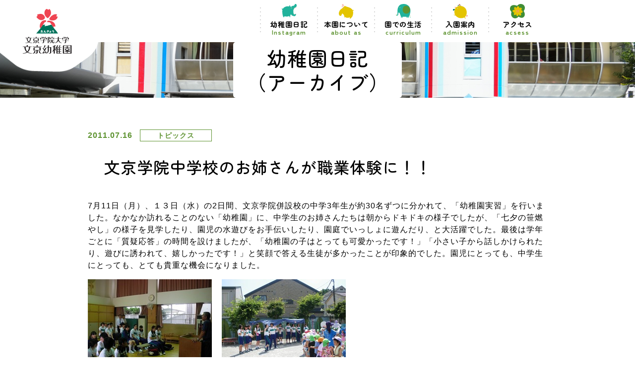

--- FILE ---
content_type: text/html; charset=UTF-8
request_url: https://bkg.bgu.ac.jp/diary_archive/post_39/
body_size: 10447
content:
<!DOCTYPE html>
<html lang="ja">
<head>
<!--a-->
<meta charset="UTF-8">
<meta name="viewport" content="width=device-width, initial-scale=1, shrink-to-fit=no">
<meta name="format-detection" content="telephone=no">
<link rel="profile" href="http://gmpg.org/xfn/11">
<script data-cfasync="false" data-no-defer="1" data-no-minify="1" data-no-optimize="1">var ewww_webp_supported=!1;function check_webp_feature(A,e){var w;e=void 0!==e?e:function(){},ewww_webp_supported?e(ewww_webp_supported):((w=new Image).onload=function(){ewww_webp_supported=0<w.width&&0<w.height,e&&e(ewww_webp_supported)},w.onerror=function(){e&&e(!1)},w.src="data:image/webp;base64,"+{alpha:"UklGRkoAAABXRUJQVlA4WAoAAAAQAAAAAAAAAAAAQUxQSAwAAAARBxAR/Q9ERP8DAABWUDggGAAAABQBAJ0BKgEAAQAAAP4AAA3AAP7mtQAAAA=="}[A])}check_webp_feature("alpha");</script><script data-cfasync="false" data-no-defer="1" data-no-minify="1" data-no-optimize="1">var Arrive=function(c,w){"use strict";if(c.MutationObserver&&"undefined"!=typeof HTMLElement){var r,a=0,u=(r=HTMLElement.prototype.matches||HTMLElement.prototype.webkitMatchesSelector||HTMLElement.prototype.mozMatchesSelector||HTMLElement.prototype.msMatchesSelector,{matchesSelector:function(e,t){return e instanceof HTMLElement&&r.call(e,t)},addMethod:function(e,t,r){var a=e[t];e[t]=function(){return r.length==arguments.length?r.apply(this,arguments):"function"==typeof a?a.apply(this,arguments):void 0}},callCallbacks:function(e,t){t&&t.options.onceOnly&&1==t.firedElems.length&&(e=[e[0]]);for(var r,a=0;r=e[a];a++)r&&r.callback&&r.callback.call(r.elem,r.elem);t&&t.options.onceOnly&&1==t.firedElems.length&&t.me.unbindEventWithSelectorAndCallback.call(t.target,t.selector,t.callback)},checkChildNodesRecursively:function(e,t,r,a){for(var i,n=0;i=e[n];n++)r(i,t,a)&&a.push({callback:t.callback,elem:i}),0<i.childNodes.length&&u.checkChildNodesRecursively(i.childNodes,t,r,a)},mergeArrays:function(e,t){var r,a={};for(r in e)e.hasOwnProperty(r)&&(a[r]=e[r]);for(r in t)t.hasOwnProperty(r)&&(a[r]=t[r]);return a},toElementsArray:function(e){return e=void 0!==e&&("number"!=typeof e.length||e===c)?[e]:e}}),e=(l.prototype.addEvent=function(e,t,r,a){a={target:e,selector:t,options:r,callback:a,firedElems:[]};return this._beforeAdding&&this._beforeAdding(a),this._eventsBucket.push(a),a},l.prototype.removeEvent=function(e){for(var t,r=this._eventsBucket.length-1;t=this._eventsBucket[r];r--)e(t)&&(this._beforeRemoving&&this._beforeRemoving(t),(t=this._eventsBucket.splice(r,1))&&t.length&&(t[0].callback=null))},l.prototype.beforeAdding=function(e){this._beforeAdding=e},l.prototype.beforeRemoving=function(e){this._beforeRemoving=e},l),t=function(i,n){var o=new e,l=this,s={fireOnAttributesModification:!1};return o.beforeAdding(function(t){var e=t.target;e!==c.document&&e!==c||(e=document.getElementsByTagName("html")[0]);var r=new MutationObserver(function(e){n.call(this,e,t)}),a=i(t.options);r.observe(e,a),t.observer=r,t.me=l}),o.beforeRemoving(function(e){e.observer.disconnect()}),this.bindEvent=function(e,t,r){t=u.mergeArrays(s,t);for(var a=u.toElementsArray(this),i=0;i<a.length;i++)o.addEvent(a[i],e,t,r)},this.unbindEvent=function(){var r=u.toElementsArray(this);o.removeEvent(function(e){for(var t=0;t<r.length;t++)if(this===w||e.target===r[t])return!0;return!1})},this.unbindEventWithSelectorOrCallback=function(r){var a=u.toElementsArray(this),i=r,e="function"==typeof r?function(e){for(var t=0;t<a.length;t++)if((this===w||e.target===a[t])&&e.callback===i)return!0;return!1}:function(e){for(var t=0;t<a.length;t++)if((this===w||e.target===a[t])&&e.selector===r)return!0;return!1};o.removeEvent(e)},this.unbindEventWithSelectorAndCallback=function(r,a){var i=u.toElementsArray(this);o.removeEvent(function(e){for(var t=0;t<i.length;t++)if((this===w||e.target===i[t])&&e.selector===r&&e.callback===a)return!0;return!1})},this},i=new function(){var s={fireOnAttributesModification:!1,onceOnly:!1,existing:!1};function n(e,t,r){return!(!u.matchesSelector(e,t.selector)||(e._id===w&&(e._id=a++),-1!=t.firedElems.indexOf(e._id)))&&(t.firedElems.push(e._id),!0)}var c=(i=new t(function(e){var t={attributes:!1,childList:!0,subtree:!0};return e.fireOnAttributesModification&&(t.attributes=!0),t},function(e,i){e.forEach(function(e){var t=e.addedNodes,r=e.target,a=[];null!==t&&0<t.length?u.checkChildNodesRecursively(t,i,n,a):"attributes"===e.type&&n(r,i)&&a.push({callback:i.callback,elem:r}),u.callCallbacks(a,i)})})).bindEvent;return i.bindEvent=function(e,t,r){t=void 0===r?(r=t,s):u.mergeArrays(s,t);var a=u.toElementsArray(this);if(t.existing){for(var i=[],n=0;n<a.length;n++)for(var o=a[n].querySelectorAll(e),l=0;l<o.length;l++)i.push({callback:r,elem:o[l]});if(t.onceOnly&&i.length)return r.call(i[0].elem,i[0].elem);setTimeout(u.callCallbacks,1,i)}c.call(this,e,t,r)},i},o=new function(){var a={};function i(e,t){return u.matchesSelector(e,t.selector)}var n=(o=new t(function(){return{childList:!0,subtree:!0}},function(e,r){e.forEach(function(e){var t=e.removedNodes,e=[];null!==t&&0<t.length&&u.checkChildNodesRecursively(t,r,i,e),u.callCallbacks(e,r)})})).bindEvent;return o.bindEvent=function(e,t,r){t=void 0===r?(r=t,a):u.mergeArrays(a,t),n.call(this,e,t,r)},o};d(HTMLElement.prototype),d(NodeList.prototype),d(HTMLCollection.prototype),d(HTMLDocument.prototype),d(Window.prototype);var n={};return s(i,n,"unbindAllArrive"),s(o,n,"unbindAllLeave"),n}function l(){this._eventsBucket=[],this._beforeAdding=null,this._beforeRemoving=null}function s(e,t,r){u.addMethod(t,r,e.unbindEvent),u.addMethod(t,r,e.unbindEventWithSelectorOrCallback),u.addMethod(t,r,e.unbindEventWithSelectorAndCallback)}function d(e){e.arrive=i.bindEvent,s(i,e,"unbindArrive"),e.leave=o.bindEvent,s(o,e,"unbindLeave")}}(window,void 0),ewww_webp_supported=!1;function check_webp_feature(e,t){var r;ewww_webp_supported?t(ewww_webp_supported):((r=new Image).onload=function(){ewww_webp_supported=0<r.width&&0<r.height,t(ewww_webp_supported)},r.onerror=function(){t(!1)},r.src="data:image/webp;base64,"+{alpha:"UklGRkoAAABXRUJQVlA4WAoAAAAQAAAAAAAAAAAAQUxQSAwAAAARBxAR/Q9ERP8DAABWUDggGAAAABQBAJ0BKgEAAQAAAP4AAA3AAP7mtQAAAA==",animation:"UklGRlIAAABXRUJQVlA4WAoAAAASAAAAAAAAAAAAQU5JTQYAAAD/////AABBTk1GJgAAAAAAAAAAAAAAAAAAAGQAAABWUDhMDQAAAC8AAAAQBxAREYiI/gcA"}[e])}function ewwwLoadImages(e){if(e){for(var t=document.querySelectorAll(".batch-image img, .image-wrapper a, .ngg-pro-masonry-item a, .ngg-galleria-offscreen-seo-wrapper a"),r=0,a=t.length;r<a;r++)ewwwAttr(t[r],"data-src",t[r].getAttribute("data-webp")),ewwwAttr(t[r],"data-thumbnail",t[r].getAttribute("data-webp-thumbnail"));for(var i=document.querySelectorAll("div.woocommerce-product-gallery__image"),r=0,a=i.length;r<a;r++)ewwwAttr(i[r],"data-thumb",i[r].getAttribute("data-webp-thumb"))}for(var n=document.querySelectorAll("video"),r=0,a=n.length;r<a;r++)ewwwAttr(n[r],"poster",e?n[r].getAttribute("data-poster-webp"):n[r].getAttribute("data-poster-image"));for(var o,l=document.querySelectorAll("img.ewww_webp_lazy_load"),r=0,a=l.length;r<a;r++)e&&(ewwwAttr(l[r],"data-lazy-srcset",l[r].getAttribute("data-lazy-srcset-webp")),ewwwAttr(l[r],"data-srcset",l[r].getAttribute("data-srcset-webp")),ewwwAttr(l[r],"data-lazy-src",l[r].getAttribute("data-lazy-src-webp")),ewwwAttr(l[r],"data-src",l[r].getAttribute("data-src-webp")),ewwwAttr(l[r],"data-orig-file",l[r].getAttribute("data-webp-orig-file")),ewwwAttr(l[r],"data-medium-file",l[r].getAttribute("data-webp-medium-file")),ewwwAttr(l[r],"data-large-file",l[r].getAttribute("data-webp-large-file")),null!=(o=l[r].getAttribute("srcset"))&&!1!==o&&o.includes("R0lGOD")&&ewwwAttr(l[r],"src",l[r].getAttribute("data-lazy-src-webp"))),l[r].className=l[r].className.replace(/\bewww_webp_lazy_load\b/,"");for(var s=document.querySelectorAll(".ewww_webp"),r=0,a=s.length;r<a;r++)e?(ewwwAttr(s[r],"srcset",s[r].getAttribute("data-srcset-webp")),ewwwAttr(s[r],"src",s[r].getAttribute("data-src-webp")),ewwwAttr(s[r],"data-orig-file",s[r].getAttribute("data-webp-orig-file")),ewwwAttr(s[r],"data-medium-file",s[r].getAttribute("data-webp-medium-file")),ewwwAttr(s[r],"data-large-file",s[r].getAttribute("data-webp-large-file")),ewwwAttr(s[r],"data-large_image",s[r].getAttribute("data-webp-large_image")),ewwwAttr(s[r],"data-src",s[r].getAttribute("data-webp-src"))):(ewwwAttr(s[r],"srcset",s[r].getAttribute("data-srcset-img")),ewwwAttr(s[r],"src",s[r].getAttribute("data-src-img"))),s[r].className=s[r].className.replace(/\bewww_webp\b/,"ewww_webp_loaded");window.jQuery&&jQuery.fn.isotope&&jQuery.fn.imagesLoaded&&(jQuery(".fusion-posts-container-infinite").imagesLoaded(function(){jQuery(".fusion-posts-container-infinite").hasClass("isotope")&&jQuery(".fusion-posts-container-infinite").isotope()}),jQuery(".fusion-portfolio:not(.fusion-recent-works) .fusion-portfolio-wrapper").imagesLoaded(function(){jQuery(".fusion-portfolio:not(.fusion-recent-works) .fusion-portfolio-wrapper").isotope()}))}function ewwwWebPInit(e){ewwwLoadImages(e),ewwwNggLoadGalleries(e),document.arrive(".ewww_webp",function(){ewwwLoadImages(e)}),document.arrive(".ewww_webp_lazy_load",function(){ewwwLoadImages(e)}),document.arrive("videos",function(){ewwwLoadImages(e)}),"loading"==document.readyState?document.addEventListener("DOMContentLoaded",ewwwJSONParserInit):("undefined"!=typeof galleries&&ewwwNggParseGalleries(e),ewwwWooParseVariations(e))}function ewwwAttr(e,t,r){null!=r&&!1!==r&&e.setAttribute(t,r)}function ewwwJSONParserInit(){"undefined"!=typeof galleries&&check_webp_feature("alpha",ewwwNggParseGalleries),check_webp_feature("alpha",ewwwWooParseVariations)}function ewwwWooParseVariations(e){if(e)for(var t=document.querySelectorAll("form.variations_form"),r=0,a=t.length;r<a;r++){var i=t[r].getAttribute("data-product_variations"),n=!1;try{for(var o in i=JSON.parse(i))void 0!==i[o]&&void 0!==i[o].image&&(void 0!==i[o].image.src_webp&&(i[o].image.src=i[o].image.src_webp,n=!0),void 0!==i[o].image.srcset_webp&&(i[o].image.srcset=i[o].image.srcset_webp,n=!0),void 0!==i[o].image.full_src_webp&&(i[o].image.full_src=i[o].image.full_src_webp,n=!0),void 0!==i[o].image.gallery_thumbnail_src_webp&&(i[o].image.gallery_thumbnail_src=i[o].image.gallery_thumbnail_src_webp,n=!0),void 0!==i[o].image.thumb_src_webp&&(i[o].image.thumb_src=i[o].image.thumb_src_webp,n=!0));n&&ewwwAttr(t[r],"data-product_variations",JSON.stringify(i))}catch(e){}}}function ewwwNggParseGalleries(e){if(e)for(var t in galleries){var r=galleries[t];galleries[t].images_list=ewwwNggParseImageList(r.images_list)}}function ewwwNggLoadGalleries(e){e&&document.addEventListener("ngg.galleria.themeadded",function(e,t){window.ngg_galleria._create_backup=window.ngg_galleria.create,window.ngg_galleria.create=function(e,t){var r=$(e).data("id");return galleries["gallery_"+r].images_list=ewwwNggParseImageList(galleries["gallery_"+r].images_list),window.ngg_galleria._create_backup(e,t)}})}function ewwwNggParseImageList(e){for(var t in e){var r=e[t];if(void 0!==r["image-webp"]&&(e[t].image=r["image-webp"],delete e[t]["image-webp"]),void 0!==r["thumb-webp"]&&(e[t].thumb=r["thumb-webp"],delete e[t]["thumb-webp"]),void 0!==r.full_image_webp&&(e[t].full_image=r.full_image_webp,delete e[t].full_image_webp),void 0!==r.srcsets)for(var a in r.srcsets)nggSrcset=r.srcsets[a],void 0!==r.srcsets[a+"-webp"]&&(e[t].srcsets[a]=r.srcsets[a+"-webp"],delete e[t].srcsets[a+"-webp"]);if(void 0!==r.full_srcsets)for(var i in r.full_srcsets)nggFSrcset=r.full_srcsets[i],void 0!==r.full_srcsets[i+"-webp"]&&(e[t].full_srcsets[i]=r.full_srcsets[i+"-webp"],delete e[t].full_srcsets[i+"-webp"])}return e}check_webp_feature("alpha",ewwwWebPInit);</script><meta name='robots' content='max-image-preview:large' />
<link rel='dns-prefetch' href='//use.fontawesome.com' />
<link rel="alternate" type="application/rss+xml" title="文京学院大学 文京幼稚園 &raquo; フィード" href="https://bkg.bgu.ac.jp/feed/" />
<link rel="alternate" type="application/rss+xml" title="文京学院大学 文京幼稚園 &raquo; コメントフィード" href="https://bkg.bgu.ac.jp/comments/feed/" />
<!-- SEO SIMPLE PACK 3.3.1 -->
<title>　文京学院中学校のお姉さんが職業体験に！！ | 文京学院大学 文京幼稚園</title>
<meta name="description" content="7月11日（月）、１３日（水）の2日間、文京学院併設校の中学3年生が約30名ずつに分かれて、「幼稚園実習」を行いました。なかなか訪れることのない「幼稚園」に、中学生のお姉さんたちは朝からドキドキの様子でしたが、「七夕の笹燃やし」の様子を見学">
<meta name="keywords" content="幼稚園,保育教育,保育,教育東京,文京,文京区,文京学院大学,未就園児,園児募集,募集">
<link rel="canonical" href="https://bkg.bgu.ac.jp/diary_archive/post_39">
<meta property="og:locale" content="ja_JP">
<meta property="og:type" content="article">
<meta property="og:title" content="　文京学院中学校のお姉さんが職業体験に！！ | 文京学院大学 文京幼稚園">
<meta property="og:description" content="7月11日（月）、１３日（水）の2日間、文京学院併設校の中学3年生が約30名ずつに分かれて、「幼稚園実習」を行いました。なかなか訪れることのない「幼稚園」に、中学生のお姉さんたちは朝からドキドキの様子でしたが、「七夕の笹燃やし」の様子を見学">
<meta property="og:url" content="https://bkg.bgu.ac.jp/diary_archive/post_39">
<meta property="og:site_name" content="文京学院大学 文京幼稚園">
<meta name="twitter:card" content="summary_large_image">
<!-- / SEO SIMPLE PACK -->
<link rel='stylesheet' id='wp-block-library-css' href='https://bkg.bgu.ac.jp/wp_sys/wp-includes/css/dist/block-library/style.min.css?ver=6.5.7' media='all' />
<style id='safe-svg-svg-icon-style-inline-css'>
.safe-svg-cover{text-align:center}.safe-svg-cover .safe-svg-inside{display:inline-block;max-width:100%}.safe-svg-cover svg{height:100%;max-height:100%;max-width:100%;width:100%}
</style>
<style id='classic-theme-styles-inline-css'>
/*! This file is auto-generated */
.wp-block-button__link{color:#fff;background-color:#32373c;border-radius:9999px;box-shadow:none;text-decoration:none;padding:calc(.667em + 2px) calc(1.333em + 2px);font-size:1.125em}.wp-block-file__button{background:#32373c;color:#fff;text-decoration:none}
</style>
<style id='global-styles-inline-css'>
body{--wp--preset--color--black: #000000;--wp--preset--color--cyan-bluish-gray: #abb8c3;--wp--preset--color--white: #fff;--wp--preset--color--pale-pink: #f78da7;--wp--preset--color--vivid-red: #cf2e2e;--wp--preset--color--luminous-vivid-orange: #ff6900;--wp--preset--color--luminous-vivid-amber: #fcb900;--wp--preset--color--light-green-cyan: #7bdcb5;--wp--preset--color--vivid-green-cyan: #00d084;--wp--preset--color--pale-cyan-blue: #8ed1fc;--wp--preset--color--vivid-cyan-blue: #0693e3;--wp--preset--color--vivid-purple: #9b51e0;--wp--preset--color--blue: #0d6efd;--wp--preset--color--indigo: #6610f2;--wp--preset--color--purple: #5533ff;--wp--preset--color--pink: #d63384;--wp--preset--color--red: #dc3545;--wp--preset--color--orange: #fd7e14;--wp--preset--color--yellow: #ffc107;--wp--preset--color--green: #198754;--wp--preset--color--teal: #20c997;--wp--preset--color--cyan: #0dcaf0;--wp--preset--color--gray: #6c757d;--wp--preset--color--gray-dark: #343a40;--wp--preset--gradient--vivid-cyan-blue-to-vivid-purple: linear-gradient(135deg,rgba(6,147,227,1) 0%,rgb(155,81,224) 100%);--wp--preset--gradient--light-green-cyan-to-vivid-green-cyan: linear-gradient(135deg,rgb(122,220,180) 0%,rgb(0,208,130) 100%);--wp--preset--gradient--luminous-vivid-amber-to-luminous-vivid-orange: linear-gradient(135deg,rgba(252,185,0,1) 0%,rgba(255,105,0,1) 100%);--wp--preset--gradient--luminous-vivid-orange-to-vivid-red: linear-gradient(135deg,rgba(255,105,0,1) 0%,rgb(207,46,46) 100%);--wp--preset--gradient--very-light-gray-to-cyan-bluish-gray: linear-gradient(135deg,rgb(238,238,238) 0%,rgb(169,184,195) 100%);--wp--preset--gradient--cool-to-warm-spectrum: linear-gradient(135deg,rgb(74,234,220) 0%,rgb(151,120,209) 20%,rgb(207,42,186) 40%,rgb(238,44,130) 60%,rgb(251,105,98) 80%,rgb(254,248,76) 100%);--wp--preset--gradient--blush-light-purple: linear-gradient(135deg,rgb(255,206,236) 0%,rgb(152,150,240) 100%);--wp--preset--gradient--blush-bordeaux: linear-gradient(135deg,rgb(254,205,165) 0%,rgb(254,45,45) 50%,rgb(107,0,62) 100%);--wp--preset--gradient--luminous-dusk: linear-gradient(135deg,rgb(255,203,112) 0%,rgb(199,81,192) 50%,rgb(65,88,208) 100%);--wp--preset--gradient--pale-ocean: linear-gradient(135deg,rgb(255,245,203) 0%,rgb(182,227,212) 50%,rgb(51,167,181) 100%);--wp--preset--gradient--electric-grass: linear-gradient(135deg,rgb(202,248,128) 0%,rgb(113,206,126) 100%);--wp--preset--gradient--midnight: linear-gradient(135deg,rgb(2,3,129) 0%,rgb(40,116,252) 100%);--wp--preset--font-size--small: 13px;--wp--preset--font-size--medium: 20px;--wp--preset--font-size--large: 36px;--wp--preset--font-size--x-large: 42px;--wp--preset--spacing--20: 0.44rem;--wp--preset--spacing--30: 0.67rem;--wp--preset--spacing--40: 1rem;--wp--preset--spacing--50: 1.5rem;--wp--preset--spacing--60: 2.25rem;--wp--preset--spacing--70: 3.38rem;--wp--preset--spacing--80: 5.06rem;--wp--preset--shadow--natural: 6px 6px 9px rgba(0, 0, 0, 0.2);--wp--preset--shadow--deep: 12px 12px 50px rgba(0, 0, 0, 0.4);--wp--preset--shadow--sharp: 6px 6px 0px rgba(0, 0, 0, 0.2);--wp--preset--shadow--outlined: 6px 6px 0px -3px rgba(255, 255, 255, 1), 6px 6px rgba(0, 0, 0, 1);--wp--preset--shadow--crisp: 6px 6px 0px rgba(0, 0, 0, 1);}:where(.is-layout-flex){gap: 0.5em;}:where(.is-layout-grid){gap: 0.5em;}body .is-layout-flex{display: flex;}body .is-layout-flex{flex-wrap: wrap;align-items: center;}body .is-layout-flex > *{margin: 0;}body .is-layout-grid{display: grid;}body .is-layout-grid > *{margin: 0;}:where(.wp-block-columns.is-layout-flex){gap: 2em;}:where(.wp-block-columns.is-layout-grid){gap: 2em;}:where(.wp-block-post-template.is-layout-flex){gap: 1.25em;}:where(.wp-block-post-template.is-layout-grid){gap: 1.25em;}.has-black-color{color: var(--wp--preset--color--black) !important;}.has-cyan-bluish-gray-color{color: var(--wp--preset--color--cyan-bluish-gray) !important;}.has-white-color{color: var(--wp--preset--color--white) !important;}.has-pale-pink-color{color: var(--wp--preset--color--pale-pink) !important;}.has-vivid-red-color{color: var(--wp--preset--color--vivid-red) !important;}.has-luminous-vivid-orange-color{color: var(--wp--preset--color--luminous-vivid-orange) !important;}.has-luminous-vivid-amber-color{color: var(--wp--preset--color--luminous-vivid-amber) !important;}.has-light-green-cyan-color{color: var(--wp--preset--color--light-green-cyan) !important;}.has-vivid-green-cyan-color{color: var(--wp--preset--color--vivid-green-cyan) !important;}.has-pale-cyan-blue-color{color: var(--wp--preset--color--pale-cyan-blue) !important;}.has-vivid-cyan-blue-color{color: var(--wp--preset--color--vivid-cyan-blue) !important;}.has-vivid-purple-color{color: var(--wp--preset--color--vivid-purple) !important;}.has-black-background-color{background-color: var(--wp--preset--color--black) !important;}.has-cyan-bluish-gray-background-color{background-color: var(--wp--preset--color--cyan-bluish-gray) !important;}.has-white-background-color{background-color: var(--wp--preset--color--white) !important;}.has-pale-pink-background-color{background-color: var(--wp--preset--color--pale-pink) !important;}.has-vivid-red-background-color{background-color: var(--wp--preset--color--vivid-red) !important;}.has-luminous-vivid-orange-background-color{background-color: var(--wp--preset--color--luminous-vivid-orange) !important;}.has-luminous-vivid-amber-background-color{background-color: var(--wp--preset--color--luminous-vivid-amber) !important;}.has-light-green-cyan-background-color{background-color: var(--wp--preset--color--light-green-cyan) !important;}.has-vivid-green-cyan-background-color{background-color: var(--wp--preset--color--vivid-green-cyan) !important;}.has-pale-cyan-blue-background-color{background-color: var(--wp--preset--color--pale-cyan-blue) !important;}.has-vivid-cyan-blue-background-color{background-color: var(--wp--preset--color--vivid-cyan-blue) !important;}.has-vivid-purple-background-color{background-color: var(--wp--preset--color--vivid-purple) !important;}.has-black-border-color{border-color: var(--wp--preset--color--black) !important;}.has-cyan-bluish-gray-border-color{border-color: var(--wp--preset--color--cyan-bluish-gray) !important;}.has-white-border-color{border-color: var(--wp--preset--color--white) !important;}.has-pale-pink-border-color{border-color: var(--wp--preset--color--pale-pink) !important;}.has-vivid-red-border-color{border-color: var(--wp--preset--color--vivid-red) !important;}.has-luminous-vivid-orange-border-color{border-color: var(--wp--preset--color--luminous-vivid-orange) !important;}.has-luminous-vivid-amber-border-color{border-color: var(--wp--preset--color--luminous-vivid-amber) !important;}.has-light-green-cyan-border-color{border-color: var(--wp--preset--color--light-green-cyan) !important;}.has-vivid-green-cyan-border-color{border-color: var(--wp--preset--color--vivid-green-cyan) !important;}.has-pale-cyan-blue-border-color{border-color: var(--wp--preset--color--pale-cyan-blue) !important;}.has-vivid-cyan-blue-border-color{border-color: var(--wp--preset--color--vivid-cyan-blue) !important;}.has-vivid-purple-border-color{border-color: var(--wp--preset--color--vivid-purple) !important;}.has-vivid-cyan-blue-to-vivid-purple-gradient-background{background: var(--wp--preset--gradient--vivid-cyan-blue-to-vivid-purple) !important;}.has-light-green-cyan-to-vivid-green-cyan-gradient-background{background: var(--wp--preset--gradient--light-green-cyan-to-vivid-green-cyan) !important;}.has-luminous-vivid-amber-to-luminous-vivid-orange-gradient-background{background: var(--wp--preset--gradient--luminous-vivid-amber-to-luminous-vivid-orange) !important;}.has-luminous-vivid-orange-to-vivid-red-gradient-background{background: var(--wp--preset--gradient--luminous-vivid-orange-to-vivid-red) !important;}.has-very-light-gray-to-cyan-bluish-gray-gradient-background{background: var(--wp--preset--gradient--very-light-gray-to-cyan-bluish-gray) !important;}.has-cool-to-warm-spectrum-gradient-background{background: var(--wp--preset--gradient--cool-to-warm-spectrum) !important;}.has-blush-light-purple-gradient-background{background: var(--wp--preset--gradient--blush-light-purple) !important;}.has-blush-bordeaux-gradient-background{background: var(--wp--preset--gradient--blush-bordeaux) !important;}.has-luminous-dusk-gradient-background{background: var(--wp--preset--gradient--luminous-dusk) !important;}.has-pale-ocean-gradient-background{background: var(--wp--preset--gradient--pale-ocean) !important;}.has-electric-grass-gradient-background{background: var(--wp--preset--gradient--electric-grass) !important;}.has-midnight-gradient-background{background: var(--wp--preset--gradient--midnight) !important;}.has-small-font-size{font-size: var(--wp--preset--font-size--small) !important;}.has-medium-font-size{font-size: var(--wp--preset--font-size--medium) !important;}.has-large-font-size{font-size: var(--wp--preset--font-size--large) !important;}.has-x-large-font-size{font-size: var(--wp--preset--font-size--x-large) !important;}
.wp-block-navigation a:where(:not(.wp-element-button)){color: inherit;}
:where(.wp-block-post-template.is-layout-flex){gap: 1.25em;}:where(.wp-block-post-template.is-layout-grid){gap: 1.25em;}
:where(.wp-block-columns.is-layout-flex){gap: 2em;}:where(.wp-block-columns.is-layout-grid){gap: 2em;}
.wp-block-pullquote{font-size: 1.5em;line-height: 1.6;}
</style>
<link rel='stylesheet' id='combine-social-photos-simple-grid-style-css' href='https://bkg.bgu.ac.jp/wp_sys/wp-content/plugins/still-be-combine-social-photos/blocks/simple-grid/common.css?ver=1720663413' media='all' />
<link rel='stylesheet' id='combine-social-photos-simple-slider-style-css' href='https://bkg.bgu.ac.jp/wp_sys/wp-content/plugins/still-be-combine-social-photos/blocks/simple-slider/common.css?ver=1720663413' media='all' />
<link rel='stylesheet' id='combine-social-photos-masonry-grid-style-css' href='https://bkg.bgu.ac.jp/wp_sys/wp-content/plugins/still-be-combine-social-photos/blocks/masonry-grid/common.css?ver=1720663413' media='all' />
<link rel='stylesheet' id='combine-social-photos-common-front-css' href='https://bkg.bgu.ac.jp/wp_sys/wp-content/plugins/still-be-combine-social-photos/asset/css/front.css?ver=1720663413' media='all' />
<link rel='stylesheet' id='child-understrap-styles-css' href='https://bkg.bgu.ac.jp/wp_sys/wp-content/themes/understrap-child-main/css/child-theme.min.css?ver=1.2.0.1698434964' media='all' />
<link rel='stylesheet' id='fontawesome-style-css' href='https://use.fontawesome.com/releases/v6.4.0/css/all.css?ver=6.5.7' media='all' />
<link rel='stylesheet' id='common-style-css' href='https://bkg.bgu.ac.jp/wp_sys/wp-content/themes/understrap-child-main/css/common.css?ver=6.5.7' media='all' />
<script src="https://bkg.bgu.ac.jp/wp_sys/wp-content/plugins/still-be-combine-social-photos/blocks/masonry-grid/layout.js?ver=1720663413" id="combine-social-photos-masonry-grid-layout-js"></script>
<script src="https://bkg.bgu.ac.jp/wp_sys/wp-content/plugins/still-be-combine-social-photos/asset/js/class.js?ver=1720663413" id="combine-social-photos-common-class-js"></script>
<script src="https://bkg.bgu.ac.jp/wp_sys/wp-includes/js/jquery/jquery.min.js?ver=3.7.1" id="jquery-core-js"></script>
<script src="https://bkg.bgu.ac.jp/wp_sys/wp-includes/js/jquery/jquery-migrate.min.js?ver=3.4.1" id="jquery-migrate-js"></script>
<link rel="https://api.w.org/" href="https://bkg.bgu.ac.jp/wp-json/" /><link rel="alternate" type="application/json" href="https://bkg.bgu.ac.jp/wp-json/wp/v2/diary_archive/23806" /><link rel="EditURI" type="application/rsd+xml" title="RSD" href="https://bkg.bgu.ac.jp/wp_sys/xmlrpc.php?rsd" />
<meta name="generator" content="WordPress 6.5.7" />
<link rel='shortlink' href='https://bkg.bgu.ac.jp/?p=23806' />
<link rel="alternate" type="application/json+oembed" href="https://bkg.bgu.ac.jp/wp-json/oembed/1.0/embed?url=https%3A%2F%2Fbkg.bgu.ac.jp%2Fdiary_archive%2Fpost_39" />
<link rel="alternate" type="text/xml+oembed" href="https://bkg.bgu.ac.jp/wp-json/oembed/1.0/embed?url=https%3A%2F%2Fbkg.bgu.ac.jp%2Fdiary_archive%2Fpost_39&#038;format=xml" />
<meta name="mobile-web-app-capable" content="yes">
<meta name="apple-mobile-web-app-capable" content="yes">
<meta name="apple-mobile-web-app-title" content="文京学院大学 文京幼稚園 - ">
<noscript><style>.lazyload[data-src]{display:none !important;}</style></noscript><style>.lazyload{background-image:none !important;}.lazyload:before{background-image:none !important;}</style><style>.wp-block-gallery.is-cropped .blocks-gallery-item picture{height:100%;width:100%;}</style><link rel="icon" href="https://bkg.bgu.ac.jp/wp_sys/wp-content/uploads/2023/10/cropped-mstile-512x512-1-32x32.png" sizes="32x32" />
<link rel="icon" href="https://bkg.bgu.ac.jp/wp_sys/wp-content/uploads/2023/10/cropped-mstile-512x512-1-192x192.png" sizes="192x192" />
<link rel="apple-touch-icon" href="https://bkg.bgu.ac.jp/wp_sys/wp-content/uploads/2023/10/cropped-mstile-512x512-1-180x180.png" />
<meta name="msapplication-TileImage" content="https://bkg.bgu.ac.jp/wp_sys/wp-content/uploads/2023/10/cropped-mstile-512x512-1-270x270.png" />
</head>
<body class="diary_archive-template-default single single-diary_archive postid-23806 wp-embed-responsive understrap-has-sidebar" itemscope itemtype="http://schema.org/WebSite">
<script data-cfasync="false" data-no-defer="1" data-no-minify="1" data-no-optimize="1">if(typeof ewww_webp_supported==="undefined"){var ewww_webp_supported=!1}if(ewww_webp_supported){document.body.classList.add("webp-support")}</script>
<div id="mv_wrap">
<header id="header">
<nav class="navbar navbar-expand-md">
<div class="container-fluid">
<a class="navbar-brand" href="https://bkg.bgu.ac.jp/"><img src="[data-uri]" alt="文京学院大学文京幼稚園" data-src="https://bkg.bgu.ac.jp/wp_sys/wp-content/uploads/new/hd_logo.svg" decoding="async" class="lazyload"><noscript><img src="https://bkg.bgu.ac.jp/wp_sys/wp-content/uploads/new/hd_logo.svg" alt="文京学院大学文京幼稚園" data-eio="l"></noscript></a>
<button class="navbar-toggler" type="button" data-bs-toggle="collapse" data-bs-target="#navbarNavDropdown" aria-controls="navbarNavDropdown" aria-expanded="false" aria-label="Toggle navigation">
<span class="navbar-toggler-icon"></span>
<svg id="bg_icon" xmlns="http://www.w3.org/2000/svg" viewBox="0 0 60 59.05"><g id="bg_icon_hd"><path class="cls-1" d="m27.85.16l-8.01,1.1c-4.8.66-9.08,3.37-11.72,7.44l-5.43,8.35C.56,20.33-.35,24.27.12,28.16l1.16,9.49c.49,3.97,2.38,7.63,5.34,10.32l6.97,6.34c2.93,2.66,6.71,4.2,10.66,4.33l12.23.41c4.02.13,7.95-1.19,11.08-3.73l6.28-5.1c4.05-3.29,6.33-8.3,6.15-13.52l-.35-10.14c-.12-3.64-1.44-7.14-3.74-9.97l-7.01-8.6c-2.05-2.52-4.8-4.39-7.9-5.37l-5.84-1.85C32.79.03,30.3-.18,27.85.16Z"/></g></svg>
</button>
<div class="collapse navbar-collapse" id="navbarNavDropdown">
<ul class="navbar-nav ms-auto">
<li class="nav-item">
<a class="nav-link active" aria-current="page" href="https://bkg.bgu.ac.jp/news/">幼稚園日記<span>Instagram</span></a>
</li>
<li class="nav-item dropdown">
<a class="nav-link dropdown-toggle" href="#" id="about_link" role="button" data-bs-toggle="dropdown" aria-expanded="false">本園について<span>about as</span></a>
<ul class="dropdown-menu" aria-labelledby="about_link">
<li><a class="dropdown-item" href="https://bkg.bgu.ac.jp/about/">本園の概要</a></li>
<li><a class="dropdown-item" href="https://bkg.bgu.ac.jp/about/features/">本園の特色</a></li>
<li><a class="dropdown-item" href="https://bkg.bgu.ac.jp/about/class/">学級編成・通園地域</a></li>
<li><a class="dropdown-item" href="https://bkg.bgu.ac.jp/about/evaluation/">学校評価</a></li>
</ul>
</li>
<li class="nav-item dropdown">
<a class="nav-link dropdown-toggle" href="#" id="day_link" role="button" data-bs-toggle="dropdown" aria-expanded="false">園での生活<span>curriculum</span></a>
<ul class="dropdown-menu" aria-labelledby="day_link">
<li><a class="dropdown-item" href="https://bkg.bgu.ac.jp/curriculum/">園の一日</a></li>
<li><a class="dropdown-item" href="https://bkg.bgu.ac.jp/curriculum/smile-kids/">預かり保育</a></li>
<li><a class="dropdown-item" href="https://bkg.bgu.ac.jp/curriculum/lesson/">課外教室</a></li>
<li><a class="dropdown-item" href="https://bkg.bgu.ac.jp/curriculum/yearly/">園の一年</a></li>
</ul>
</li>
<li class="nav-item dropdown">
<a class="nav-link dropdown-toggle" href="#" id="guide_link" role="button" data-bs-toggle="dropdown" aria-expanded="false">入園案内<span>admission</span></a>
<ul class="dropdown-menu" aria-labelledby="guide_link">
<li><a class="dropdown-item" href="https://bkg.bgu.ac.jp/admission/pre-school/">にこにこタイム・あそびの広場</a></li>
<li><a class="dropdown-item" href="https://bkg.bgu.ac.jp/admission/guideline/">募集要項</a></li>
<li><a class="dropdown-item" href="https://bkg.bgu.ac.jp/admission/">入園までの流れ・説明会</a></li>
<li><a class="dropdown-item" href="https://bkg.bgu.ac.jp/admission/faq/">入園に関するQ＆A</a></li>
</ul>
</li>
<li class="nav-item">
<a class="nav-link active" aria-current="page" href="https://bkg.bgu.ac.jp/access/">アクセス<span>acsess</span></a>
</li>
</ul>
</div>
</div>
</nav>  </header>
<div class="page_hd" id="diary">
<h1>幼稚園日記<br>（アーカイブ）</h1>
</div>
</div>
<main id="main">
<div class="section">
<div class="container">
<div class="row">
<div class="col-12 col-md-10 offset-md-1">
<div class="post_detail">
<div class="article">
<div class="article_date">
2011.07.16    </div>
<div class="article_cat">
<span>トピックス</span>    </div>
</div>
<h2 class="post_ttl">
　文京学院中学校のお姉さんが職業体験に！！  </h2>
<div>
<p>7月11日（月）、１３日（水）の2日間、文京学院併設校の中学3年生が約30名ずつに分かれて、「幼稚園実習」を行いました。なかなか訪れることのない「幼稚園」に、中学生のお姉さんたちは朝からドキドキの様子でしたが、「七夕の笹燃やし」の様子を見学したり、園児の水遊びをお手伝いしたり、園庭でいっしょに遊んだり、と大活躍でした。最後は学年ごとに「質疑応答」の時間を設けましたが、「幼稚園の子はとっても可愛かったです！」「小さい子から話しかけられたり、遊びに誘われて、嬉しかったです！」と笑顔で答える生徒が多かったことが印象的でした。園児にとっても、中学生にとっても、とても貴重な機会になりました。</p>
<p><img decoding="async" class="mt-image-left lazyload" style="float: left; margin: 0 20px 20px 0;" src="[data-uri]" alt="IMGP2918.jpg" width="250" height="187" data-src="https://bkg.bgu.ac.jp/wp_sys/wp-content/uploads/old/news/assets_c/2011/07/IMGP2918-thumb-250x187-2391.jpg" data-eio-rwidth="250" data-eio-rheight="187" /><noscript><img decoding="async" class="mt-image-left" style="float: left; margin: 0 20px 20px 0;" src="https://bkg.bgu.ac.jp/wp_sys/wp-content/uploads/old/news/assets_c/2011/07/IMGP2918-thumb-250x187-2391.jpg" alt="IMGP2918.jpg" width="250" height="187" data-eio="l" /></noscript><img decoding="async" class="mt-image-left lazyload" style="float: left; margin: 0 20px 20px 0;" src="[data-uri]" alt="IMGP2916.jpg" width="250" height="187" data-src="https://bkg.bgu.ac.jp/wp_sys/wp-content/uploads/old/news/assets_c/2011/07/IMGP2916-thumb-250x187-2393.jpg" data-eio-rwidth="250" data-eio-rheight="187" /><noscript><img decoding="async" class="mt-image-left" style="float: left; margin: 0 20px 20px 0;" src="https://bkg.bgu.ac.jp/wp_sys/wp-content/uploads/old/news/assets_c/2011/07/IMGP2916-thumb-250x187-2393.jpg" alt="IMGP2916.jpg" width="250" height="187" data-eio="l" /></noscript></p>
</div>
</div>
<div class="clearfix"></div>
<nav aria-label="Page navigation" id="page_nav">
<ul class="pagination">
<li class="page-item prev">
<a class="page-link" href="https://bkg.bgu.ac.jp/diary_archive/post_41/" aria-label="Previous"><span aria-hidden="true"><i class="fa-solid fa-angle-left"></i>次へ</span></a>
</li>
<li class="page-item"><a href="https://bkg.bgu.ac.jp/diary_archive/" class="btn btn_back">一覧へ戻る</a></li>
<li class="page-item next">
<a class="page-link" href="https://bkg.bgu.ac.jp/diary_archive/post_35/" aria-label="Next"> <span aria-hidden="true">前へ<i class="fa-solid fa-angle-right"></i></span> </a>
</li>
</ul>
</nav>
</div>
</div>
</div>
</div>
</main>
<footer id="footer">
<div class="container">
<div id="ft_wrap">
<div id="ft_logo"> <img src="[data-uri]" alt="文京学院大学文京幼稚園" class="img-fluid lazyload" data-src="https://bkg.bgu.ac.jp/wp_sys/wp-content/uploads/new/ft_logo.svg" decoding="async"><noscript><img src="https://bkg.bgu.ac.jp/wp_sys/wp-content/uploads/new/ft_logo.svg" alt="文京学院大学文京幼稚園" class="img-fluid" data-eio="l"></noscript>
<p>〒113-0023 東京都文京区向丘2-4-1<br>
TEL.03-3813-3771</p>
</div>
<div id="ft_link">
<ul>
<li><a href="https://bkg.bgu.ac.jp/">TOP</a></li>
<li><a href="https://bkg.bgu.ac.jp/news/">幼稚園日記</a></li>
<li><a href="https://bkg.bgu.ac.jp/about/">本園について</a></li>
<li><a href="https://bkg.bgu.ac.jp/curriculum/">園での生活</a></li>
<li><a href="https://bkg.bgu.ac.jp/admission/">入園案内</a></li>
<li><a href="https://bkg.bgu.ac.jp/access/">アクセス</a></li>
</ul>
<ul>
<li><a href="https://bkg.bgu.ac.jp/recruit/">採用情報</a></li>
<li><a href="https://bkg.bgu.ac.jp/download/">各種届出用紙</a></li>
<li><a href="https://www.bgu.ac.jp/about/info/privacy/" target="_blank" class="ex_link">プライバシーポリシー</a></li>
</ul>
</div>
</div>
<ul id="ft_sns">
<li><a href="https://twitter.com/bunkyoyouchien" target="_blank"><img src="[data-uri]" alt="X" data-src="https://bkg.bgu.ac.jp/wp_sys/wp-content/uploads/new/icon_x.svg" decoding="async" class="lazyload"><noscript><img src="https://bkg.bgu.ac.jp/wp_sys/wp-content/uploads/new/icon_x.svg" alt="X" data-eio="l"></noscript></a></li>
<li><a href="https://www.instagram.com/bkg_diary_/" target="_blank"><img src="[data-uri]" alt="Instagram" data-src="https://bkg.bgu.ac.jp/wp_sys/wp-content/uploads/new/icon_instagram.svg" decoding="async" class="lazyload"><noscript><img src="https://bkg.bgu.ac.jp/wp_sys/wp-content/uploads/new/icon_instagram.svg" alt="Instagram" data-eio="l"></noscript></a></li>
</ul>
<ul id="school_link">
<li><a href="https://www.bgu.ac.jp/corporation/" target="_blank" class="btn"><span>学校法人文京学院</span></a></li>
<li><a href="https://www.bgu.ac.jp/" target="_blank" class="btn"><span>文京学院大学</span></a></li>
<li><a href="http://fkg.bgu.ac.jp/" target="_blank" class="btn"><span>文京学院大学<br class="d-none d-md-block">
ふじみ野幼稚園</span></a></li>
<li><a href="https://www.hs.bgu.ac.jp/" target="_blank" class="btn"><span>文京学院大学<br class="d-none d-md-block">
女子中学校高等学校</span></a></li>
</ul>
</div>
<div id="copyright">
<p>このホームページに掲載されている写真や画像、音声、動画を無断で複製、転載、販売等の二次利用することを固く禁じます。</p>
<small>Copyright &copy; Bunkyo Gakuin University all rights reserved.</small> </div>
<a href="#" id="page_top"><span class="txt"></span></a> </footer>
<script id="eio-lazy-load-js-before">
var eio_lazy_vars = {"exactdn_domain":"","skip_autoscale":0,"threshold":0};
</script>
<script src="https://bkg.bgu.ac.jp/wp_sys/wp-content/plugins/ewww-image-optimizer/includes/lazysizes.min.js?ver=770" id="eio-lazy-load-js" async data-wp-strategy="async"></script>
<script src="https://bkg.bgu.ac.jp/wp_sys/wp-content/themes/understrap-child-main/js/child-theme.min.js?ver=1.2.0.1698435006" id="child-understrap-scripts-js"></script>
<script src="https://bkg.bgu.ac.jp/wp_sys/wp-content/themes/understrap-child-main/js/common.js?ver=1.2.0.1698435006" id="common-script-js"></script>
<script>
// windowオブジェクトのloadイベントに関数を登録する
window.addEventListener("load", function() {
// mainタグを取得する
let main = document.querySelector("main");
// mainタグの中の全ての要素を取得する
let elements = main.querySelectorAll("*");
// 要素の数だけ繰り返す
for (let element of elements) {
// 要素がimgタグならば
if (element.tagName === "IMG") {
// src属性を取得する
let src = element.getAttribute("src");
// src属性が/から始まるならば
if (src.startsWith("/")) {
// src属性にhttps://xxx.com/dirを先頭に付与する
element.setAttribute("src", "https://bkg.bgu.ac.jp" + src);
}
}
// 要素がaタグならば
else if (element.tagName === "A") {
// href属性を取得する
let href = element.getAttribute("href");
// href属性が/から始まるならば
if (href.startsWith("/")) {
// href属性にhttps://xxx.com/dirを先頭に付与する
element.setAttribute("href", "https://bkg.bgu.ac.jp" + href);
}
}
}
});
</script>
</body></html><!-- WP Fastest Cache file was created in 0.35010886192322 seconds, on 30-11-25 3:03:49 --><!-- need to refresh to see cached version -->

--- FILE ---
content_type: text/css
request_url: https://bkg.bgu.ac.jp/wp_sys/wp-content/themes/understrap-child-main/css/common.css?ver=6.5.7
body_size: 7770
content:
@charset "utf-8";
/* CSS Document */

@import url('https://fonts.googleapis.com/css2?family=Zen+Maru+Gothic:wght@300;400;500;700;900&display=swap');
@import url('https://fonts.googleapis.com/css2?family=Walter+Turncoat&display=swap');


html,body{ overflow-x: hidden;}
html{ scroll-behavior: auto !important;}
body{
	font-family: "游ゴシック体", YuGothic, "游ゴシック Medium", "Yu Gothic Medium", "Hiragino Kaku Gothic ProN", sans-serif;
  -webkit-font-feature-settings: "palt";
  font-feature-settings: "palt";
  letter-spacing: 1px;
  color: #000 !important;
  position: relative;
}
.walter{ font-family: 'Walter Turncoat', cursive;}
h1,h2,h3,h4,h5,h6,
#header,#nav_contact,
#btn_menu,
#ft_link,#school_link{ font-family: 'Zen Maru Gothic', sans-serif;}
body.nav_fixed {
  position: fixed;
  width: 100%;
  height: 100%;
  overflow: hidden;
}
a{ color: #000;}
a:hover{ color: #5e9331;}
*:focus{ box-shadow: none !important;}
.ex_link::after{
  content: "";
  background-image: url(https://bguuniv.sakura.ne.jp/bkg_test/wp_sys/wp-content/uploads/2023/10/icon_external.svg);
  background-repeat: no-repeat;
  background-position: center;
  height: 1em;
  width: 1.48em;
  margin-left: 0.25rem;
  display: inline-block;
}
footer .ex_link::after{
  background-image: url(https://bguuniv.sakura.ne.jp/bkg_test/wp_sys/wp-content/uploads/2023/10/icon_external_footer.svg);
}
/*================================
Header
================================*/
#header{ z-index: 100;}
.navbar .container-fluid{ padding: 0;}
.navbar-brand{
	background-image: url("../../../uploads/new/hd_logo_bg.png");
	background-size: contain;
	background-repeat: no-repeat;
	position: absolute;
	top: 0;
	left: 0;
	display: flex;
	align-items: center;
	justify-content: center;
}
.navbar-brand img{ margin-right: 10px;}
.navbar-nav .nav-item .nav-link{
	position: relative;
	font-weight: bold;
}
.navbar-nav .nav-item .nav-link::after{
	border: none;
	margin: 0;
}
.navbar-nav .nav-item .nav-link span{
	display: block;
	color: #5e9331;
	font-size: .8rem;
	line-height: 1;
}
.navbar-nav .dropdown-menu{ border: none;}
.navbar-nav .dropdown-menu li a{ color: #fff;}
@media (min-width: 992px){
	.navbar-nav{ margin-right: 180px;}
	.navbar-brand{
		width: 200px;
		height: 145px;
	}
	.navbar-brand img{
		width: 110px;
		height: 90px;
		margin-bottom: 20px;
	}
	.navbar-nav .nav-item .nav-link{ width: 115px;}
}
@media (min-width: 768px) and (max-width: 991px){
	.navbar-nav{ margin-right: 135px;}
	.navbar-brand{
		width: 160px;
		height: 120px;
	}
	.navbar-brand img{
		width: 80px;
		height: 74px;
		margin-bottom: 25px;
	}
	.navbar-nav .nav-item .nav-link{ width: 96px;}
}
@media (min-width: 768px){
	#header{
		position: relative;
		height: 85px;
		background-color: #fff;
	}
	.navbar-nav .nav-item .nav-link{
		color: #000;
		font-size: .9rem;
		text-align: center;
		padding: 0;
	}
	.navbar-nav .nav-item .nav-link:hover{ color: #666;}
	.navbar-nav .nav-item .nav-link::before{
		content: '';
		background-repeat: no-repeat;
		background-position: top center;
		width: 30px;
		height: 30px;
		display: block;
		margin: 0 auto;
	}
	.navbar-nav .nav-item .nav-link::after{
		content: '';
		display: inline-block;
		width: 2px;
		height: 50px;
		background-image: url("../../../uploads/new/hd_dot.png");
		position: absolute;
		top: 50%;
		left: -1px;
		transform: translateY(-50%);
	}
	.navbar-nav .nav-item:nth-child(1) .nav-link::before{ background-image: url("../../../uploads/new/hd_icon_news.svg");}
	.navbar-nav .nav-item:nth-child(2) .nav-link::before{ background-image: url("../../../uploads/new/hd_icon_about.svg");}
	.navbar-nav .nav-item:nth-child(3) .nav-link::before{ background-image: url("../../../uploads/new/hd_icon_day.svg");}
	.navbar-nav .nav-item:nth-child(4) .nav-link::before{ background-image: url("../../../uploads/new/hd_icon_guide.svg");}
	.navbar-nav .nav-item:nth-child(5) .nav-link::before{ background-image: url("../../../uploads/new/hd_icon_access.svg");}
	.navbar-nav .dropdown-menu{
		background-color: rgba(94, 147, 49, .85);
		border: none;
		padding: 8px;
		min-width: 240px;
	}
	.navbar-nav .dropdown-menu[data-bs-popper]{
		margin-top: 12px;
		left: 50%;
		transform: translateX(-50%);
	}
	.navbar-nav .dropdown-menu li a{
		font-size: .9rem;
		padding: 10px 5px;
	}
	.navbar-nav .dropdown-menu li a:hover{ background-color: #5e9331;}
	.navbar-nav .dropdown-menu li:not(:last-child){ border-bottom: rgba(255, 255, 255, .3) 1px solid;}
}
@media (max-width: 767px){
	#header{
		position: absolute;
		top: 0;
		left: 0;
		width: 100%;
	}
	.navbar-brand{
		width: 114px;
		height: 82px;
	}
	.navbar-brand img{
		width: 59px;
		height: 54px;
		margin-bottom: 10px;
	}
	.navbar-nav .nav-item .nav-link span{ display: none;}
	.navbar-toggler{
		position: absolute;
		top: 10px;
		right: 10px;
		border: none;
		padding: 0;
		z-index: 120;
	}
	.navbar-toggler:focus{ box-shadow: none;}
	.navbar-toggler::before{
		content: 'MENU';
		display: inline-block;
		font-size: .7rem;
		font-weight: bold;
		color: #fff;
		position: absolute;
		left: 50%;
		-webkit-transform: translateX(-50%);
		transform: translateX(-50%);
		bottom: 12px;
	}
	.navbar-toggler #bg_icon{
		width: 60px;
		height: 60px;
	}
	.navbar-toggler #bg_icon .cls-1{
		stroke-width: 0px;
	}
	.navbar-toggler[aria-expanded="false"] #bg_icon .cls-1{
		fill: #5e9331;
	}
	.navbar-toggler[aria-expanded="true"]::before{ color: #5e9331;}
	.navbar-toggler[aria-expanded="true"] #bg_icon .cls-1{
		fill: #fff;
	}
	.navbar-toggler-icon{
		position: absolute;
		top: 23px;
		left: 50%;
		-webkit-transform: translateX(-50%);
		transform: translateX(-50%);
		background-color: #fff;
    background-image: none;
		width: 30px;
		height: 2px;
		border-radius: 10px;
		transition: background 10ms 300ms ease;
	}
	.navbar-toggler-icon::before,
	.navbar-toggler-icon::after {
		content: '';
		transition: top 300ms 350ms ease, transform 300ms 50ms ease;
		position: absolute;
		left: 0;
		background-color: #fff;
		width: 30px;
		height: 2px;
		border-radius: 10px;
	}
	.navbar-toggler-icon::before{ top: -7px;}
	.navbar-toggler-icon::after{ top: 7px;}
	.navbar-toggler[aria-expanded="true"] .navbar-toggler-icon,
	.navbar-toggler[aria-expanded="true"] .navbar-toggler-icon::before,
	.navbar-toggler[aria-expanded="true"] .navbar-toggler-icon::after{ background-color: #5e9331;}
	.navbar-toggler[aria-expanded="true"] .navbar-toggler-icon{ background: transparent;}
	.navbar-toggler[aria-expanded="true"] .navbar-toggler-icon::before,
	.navbar-toggler[aria-expanded="true"] .navbar-toggler-icon::after {
		transition: top 300ms 50ms ease, transform 300ms 350ms ease;
		top: 0;
	}
	.navbar-toggler[aria-expanded="true"] .navbar-toggler-icon::before{ transform: rotate(28deg);}
	.navbar-toggler[aria-expanded="true"] .navbar-toggler-icon::after{ transform: rotate(-28deg);}
	.navbar-collapse{
		background-color: rgba( 94, 147, 49, .9);
		padding-bottom: 1rem;
		height: 100vh;
    min-height: 100%;
		margin-top: -8px;
		z-index: 110;
	}
	.navbar-nav{
		margin-top: 60px;
		border-top: rgba(255, 255, 255, .5) 1px solid;
	}
	.navbar-nav .nav-item{ border-bottom: rgba(255, 255, 255, .5) 1px solid;}
	.navbar-nav .nav-item .nav-link{
		color: #fff;
		padding: .5rem;
	}
	.navbar-nav .dropdown-menu{
		border-top: rgba(255, 255, 255, .5) 1px solid;
		margin-top: 0;
		border-radius: 0;
	}
	.navbar-nav .dropdown-menu,
	.navbar-nav .dropdown-menu li a:hover{ background-color: transparent;}
	.navbar-nav .dropdown-menu .dropdown-item{
		position: relative;
		padding-left: 1.5rem;
	}
	.navbar-nav .dropdown-menu .dropdown-item::after{
		content: '';
		display: inline-block;
		width: 5px;
		height: 1px;
		background-color: #fff;
		position: absolute;
		top: 50%;
		left: 10px;
		-webkit-transform: translateY(-50%);
		transform: translateY(-50%);
	}
	
	.navbar-nav .dropdown .dropdown-toggle{ position: relative;}
	.navbar-nav .dropdown .dropdown-toggle::before,
	.navbar-nav .dropdown .dropdown-toggle::after{
		display: block;
		content: '';
		background-color: #fff;
		position: absolute;
		top: 50%;
		-webkit-transform: translateY(-50%);
		transform: translateY(-50%);
		border-radius: 10px;
	}
	.navbar-nav .dropdown .dropdown-toggle::after{
		left: auto;
		right: 10px;
		width: 12px;
		height: 2px;
	}
	.navbar-nav .dropdown .dropdown-toggle::before{
		right: 15px;
		width: 2px;
		height: 12px;
	}
	.navbar-nav .dropdown .dropdown-toggle[aria-expanded="true"]::before{
		display: none;
	}
}

/*スマホメニュー開く動作*/
#header .collapsing{
  -webkit-transition: none;
  transition: none;
  display: none;
}
#header .navbar-collapse.show{ animation: fadeInNav 0.5s ease-out forwards;}
@keyframes fadeInNav {
  0% {opacity: 0;}
  100% {opacity: 1;}
}

/*お問い合わせ ＆ 各種届出用紙
================================*/
#nav_contact{
	list-style: none;
	padding: 0;
	margin: 0;
	color: #fff;
}
#nav_contact li{ font-weight: bold;}
#nav_tel{
	background-image: url("../../../uploads/new/bg_tel.jpg");
	background-position: center;
	background-repeat: no-repeat;
	background-size: cover;
  display: flex;
	align-items: center;
	justify-content: center;
	flex-wrap: wrap;
}
#nav_tel p{ margin-bottom: 0;}
#nav_dl{
	background-image: url("../../../uploads/new/bg_dl.jpg");
	background-repeat: no-repeat;
	background-size: cover;
}
#nav_dl a{
	color: #fff;
	text-decoration: none;
}
#nav_tel .btn-tel{
	color: #fff;
	text-decoration: none;
}
@media (min-width: 992px){
	#nav_tel{ width: 180px;}
	#nav_tel .contact_ttl{ font-size: .9rem;}
	#nav_tel .tel{ font-size: 1.2rem;}
}
@media (min-width: 768px) and (max-width: 991px){
	#nav_tel{ width: 135px;}
	#nav_tel .contact_ttl{ font-size: .7rem;}
	#nav_tel .tel{ font-size: 1rem;}
}
@media (min-width: 768px){
	#nav_tel{
		position: absolute;
		top: 0;
		right: 0;
		height: 85px;
		z-index: 100;
	}
	#nav_tel .contact_ttl{
		display: block;
		font-size: .9rem;
	}
	#nav_tel .tel{ font-size: 1.2rem;}
	#nav_dl{
		position: fixed;
		top: 35%;
		right: 0;
		width: 50px;
		height: 180px;
		transition: .3s;
		z-index: 110;
		border-top-left-radius: 10px;
		border-bottom-left-radius: 10px;
		background-position: left center;
		animation: fadeIndlpc 0.5s ease-out forwards;
	}	
	#nav_dl a{
		-ms-writing-mode: tb-rl;
    writing-mode: vertical-rl;
		position: relative;
		top: 50%;
		left: 50%;
		letter-spacing: .15em;
		-webkit-transform: translateX(-50%) translateY(-50%);
    transform: translateX(-50%) translateY(-50%);
	}
}
@media (max-width: 767px){
	#nav_contact{
		position: fixed;
		bottom: 0;
		width: 100%;
		height: 40px;
		display: flex;
		transition: .3s;
		transform: translateY(100%);
		z-index: 100;
	}
	#nav_contact.is-show{ transform: translateY(0);}
	#nav_contact li{
		width: 50%;
		display: table;
	}
	#nav_tel .contact_ttl{ display: none;}
	#nav_dl{ background-position: center;}
	#nav_tel p,
	#nav_dl a{
		display: table-cell;
		vertical-align: middle;
		text-align: center;
	}
	#nav_tel .btn-tel{
		display: block;
		height: 40px;
		line-height: 40px;
	}
}
@keyframes fadeIndlpc{
  0% { transform: translateX(100%);}
  100% { transform: translateX(0);}
}


/*ヘッダーとメニューの固定
================================*/
#header.fixed{ 
	position: fixed;
	width: 100%;
	animation: fadeInfixed 0.5s ease-out forwards;
}
#header.fixed .navbar-nav .nav-item .nav-link:hover{ color: #5e9331;}
@media (min-width: 768px){
	#header.fixed .navbar-nav .nav-item .nav-link span{ display: none;}
	#header.fixed,
	#nav_contact.is-show #nav_tel{ height: 70px;}
	#nav_contact.is-show #nav_tel{
		position: fixed;
		animation: fadeInfixed 0.5s ease-out forwards;
	}
}
@keyframes fadeInfixed{
  0% { transform: translateY(-100%);}
  100% { transform: translateY(0);}
}

/*================================
page MV
================================*/
.page_hd{
  background-repeat: no-repeat;
  background-size: cover;
  display: flex;
	justify-content: center;
  align-items: center;
	padding: 0 .75rem;
  z-index: 0;
}
.page_hd#about{
	background-position: center;
	background-image: url("../../../uploads/new/about/mv.jpg");
}
.page_hd#curriculum{
	background-position: center;
	background-image: url("../../../uploads/new/curriculum/mv.jpg");
}
.page_hd#admission{
	background-position: center;
	background-image: url("../../../uploads/new/admission/mv.jpg");
}
.page_hd#diary{
	background-position: center;
	background-image: url("../../../uploads/new/diary/mv.jpg");
}
.page_hd#access{
	background-position: center;
	background-image: url("../../../uploads/new/access/mv.jpg");
}
.page_hd#kindergarten{
	background-position: center;
	background-image: url("../../../uploads/new/kindergarten/mv.jpg");
}
.page_hd h1{
	background-color: #fff;
	width: 100%;
	max-width: 340px;
	text-align: center;
	padding: .5rem;
	margin: 0;
	border-radius: 5px;
}
.page_hd h1.ttl_long{
	display: flex;
	align-items: center;
	justify-content: center;
}
.page_hd h1.ttl_long .sub_ttl{
	font-size: calc(1.1rem + 1vw);
	margin-left: .5rem;
}

@media (min-width: 1200px){
	.page_hd h1 .sub_ttl{ font-size: 2rem;}
}
@media (min-width: 768px){
	.page_hd h1.ttl_long{ max-width: 460px;}
	.page_hd{ 
		/*height: 300px;*/
		aspect-ratio: 13/3;
	}
}
@media (max-width: 767px){
	.page_hd{ height: 240px;}
}

/*================================
ボタンメニュー
================================*/
#btn_menu ul{
	list-style: none;
	padding-left: 0;
}
#btn_menu ul li:not(:last-child){
	margin-bottom: .5rem;
}
#btn_menu .btn{
	color: #fff;
	font-weight: bold;
	text-align: center;
	background-color: #e4c400;
	width: 100%;
	padding: .6rem .2rem;
	border: #e4c400 2px solid;
}
#btn_menu .btn.active{
	color: #000;
	background-color: #fff;
}
#btn_menu .btn:hover{
	background-color: #5e9331;
	border: #5e9331 2px solid;
}
#btn_menu .btn.active:hover{ color: #fff;}

@media (min-width: 1200px) {
	#btn_menu .btn{ font-size: 1rem;}
}
@media (min-width: 768px){
	#btn_menu{ margin-bottom: 4rem;}
}
@media (max-width: 1199px) {
	#btn_menu .btn{ font-size: .9rem;}
}
@media (max-width: 767px){
	#btn_menu{ margin-bottom: 3rem;}
}

/*================================
Main
================================*/
#main{
	background-image: url("../../../uploads/new/bg_main.png");
	background-position: bottom center;
	background-repeat: no-repeat;
}
.section:not(#sns){
	position: relative;
	z-index: 1;
}
@media (min-width: 992px){
	body:not(.home) #main{ padding-bottom: 240px;}
}
@media (min-width: 768px) and (max-width: 991px){
	body:not(.home) #main{ padding-bottom: 160px;}
}
@media (min-width: 768px){
	.section{ padding: 4rem 0;}
}
@media (max-width: 767px){
	body:not(.home) #main{ padding-bottom: 120px;}
	.section{ padding: 3rem 0;}
}

/*================================
共通パーツ
================================*/
#main ul li:not(:last-child){ margin-bottom: .25rem;}
.under_line{ border-bottom: dotted 2px #e4c400;}

/*背景
================================*/
.bg_beg{ background-color: #f5f1d9;}

/*タイトル
================================*/
body:not(.home) h2{
	position: relative;
	text-align: center;
}
body:not(.home) h2::after{
	content: '';
	display: inline-block;
	width: 40px;
	height: 3px;
	background-color: #e4c400;
	border-radius: 3px;
	position: absolute;
	bottom: -1rem;
	left: 50%;
	-webkit-transform: translateX(-50%);
  transform: translateX(-50%);
}
body:not(.home) h2 .sub_ttl{ font-size: calc(.8rem + 0.9vw);}
body:not(.home) .section:first-child h2:first-child{ margin-top: 0;}
body:not(.home) h3{
	position: relative;
	padding-left: 30px;
}
body:not(.home) h3::after{
	content: '';
	display: inline-block;
	width: 15px;
	height: 2px;
	background-color: #e4c400;
	border-radius: 2px;
	position: absolute;
	left: 5px;
}
body:not(.home) h3 .sub_ttl{
	color: #808080;
	font-size: 1rem;
	font-weight: normal;
	margin-left: 1rem;
}
h4{
	color: #5e9331;
	font-size: calc(.95rem + 0.3vw);
	font-weight: bold;
}
@media (min-width: 1200px){
	body:not(.home) h2 .sub_ttl{ font-size: 1.4rem;}
	h4{ font-size: 1.1rem;}
}
@media (min-width: 768px){
	body:not(.home) h2{
		margin-top: 4rem;
		margin-bottom: 3rem;
	}
	body:not(.home) h3{
		margin-top: 3rem;
		margin-bottom: 1.5rem;
	}
	body:not(.home) h3::after{
		top: 50%;
		-webkit-transform: translateY(-50%);
		transform: translateY(-50%);
	}
}
@media (max-width: 767px){
	body:not(.home) h2{
		margin-top: 3rem;
		margin-bottom: 2rem;
	}
	body:not(.home) h3{
		font-size: 1.35rem;
		margin-top: 2rem;
		margin-bottom: 1rem;
	}
	body:not(.home) h3::after{ top: 12px;}
}

/*ボタン
================================*/
/*緑*/
.btn_grn{
	font-size: 1.1rem;
	font-weight: bold;
	border: #5e9331 2px solid;
	border-radius: 8px;
	color: #fff;
	background-color: #5e9331;
	padding: .75rem;
	max-width: 260px;
	margin: 2rem auto 0;
	display: block;
}
.btn_grn:hover{
	color: #5e9331;
	background-color: #fff;
}

/*ファイル*/
.btn_file{
	font-weight: bold;
	border: #e4c400 2px solid!important;
	background-color: #fff;
	display: block;
}
.btn_file:hover{ background-color: #fcf9e5;}
@media (max-width: 767px){
	.btn_file{ margin-bottom: .5rem;}
}

/*背景フレーム
================================*/
.bg_frame{
	margin-top: 4rem;
	background-color: #f5f1d9;
	position: relative;
	z-index: 0;
}
.bg_frame:first-child{ margin-top: 0;}
.bg_frame > p:not(:first-child){ margin-top: 2.5rem;}
.bg_box{
	background-color: #fff;
	border-radius: 15px;
	padding: 1rem;
}
.bg_box> p:last-child{ margin-bottom: 0;}
.bg_box .table{ border-color: #e4e4e4;}　
.bg_box .table:last-child{ margin-bottom: 0;}
.bg_box .table th{
	font-family: 'Zen Maru Gothic', sans-serif;
	color: #5e9331;
}
.bg_box ul:last-child,
.bg_box .table p:last-child{ margin-bottom: 0;}
.bg_box img{ border-radius: 10px;}

.bg_box .photo_txt p{
	font-size: .85rem;
	margin-top: .5rem;
	margin-bottom: 0;
}
@media (min-width: 992px){
	.bg_box p:last-child{ margin-bottom: 0;}
}
@media (min-width: 768px){
	.bg_frame{ padding-bottom: 3rem;}
	.bg_box:first-child{ margin-top: 3rem;}
	.bg_box .table > :not(caption) > *:last-child > *{ border-bottom-width: 0;}
	.bg_box .table th,
	.bg_box .table td{
		padding-top: 1rem;
		padding-bottom: 1rem;
	}
	.bg_box .table th{ width: 250px;}
}
@media (max-width: 767px){
	.bg_frame{ padding: 0 1rem 2.5rem;}
	.bg_box:first-child{ margin-top: 2rem;}
	.bg_box .table th,
	.bg_box .table td{
		width: 100%;
		display: block;
		padding-left: 0;
		padding-right: 0;
	}
	.bg_box .table tr:last-child td{ border-bottom-width: 0;}
	.bg_box .table p{ margin-bottom: .5rem;}
	.bg_box .photo_txt > div:not(:last-child){ margin-bottom: 1rem;}
}

/*テーブルフレーム
================================*/
.table_frame{
	background-color: #fff;
	border-radius: 15px;
}
.table_frame .table{
	border-color: #e4e4e4;
	margin-bottom: 0;
}
.table_frame .table > :not(caption) > *:last-child > *{ border-bottom-width: 0;}
.table_frame .table th,
.table_frame .table td{
	text-align: center;
	vertical-align: middle;
}
.table_frame .table th{ font-family: 'Zen Maru Gothic', sans-serif;}
.table_frame .table thead th{
	color: #fff;
	background-color: #5e9331;
}
.table_frame .table tbody th{
	color: #5e9331;
}
@media (min-width: 768px){
	.table_frame{ margin-top: 3rem;}
	.table_frame .table th,
	.table_frame .table td{ padding: 1rem;}
	.table_frame .table tbody th{ width: 250px;}

}
@media (max-width: 767px){
	.table_frame{ margin-top: 2rem;}
	.table_frame .table th,
	.table_frame .table td{
		padding: .5rem;
		font-size: .9rem;
	}
}

/*黄色ボックス
================================*/
.yelbox{
	border: #e4c400 2px solid;
	border-radius: 15px;
	background-color: #fff;
}
.yelbox h3{ margin-top: 0 !important;}
.yelbox img{
	border-radius: 15px;
	margin-bottom: .5rem;
}
.yelbox .table{ border-color: #e4e4e4;}　
.yelbox .table:last-child{ margin-bottom: 0;}
.yelbox .table th{
	width: 60px;
	font-family: 'Zen Maru Gothic', sans-serif;
	color: #5e9331;
}
@media (min-width: 768px){
	.yelbox{ padding: 2rem 2rem 1rem;}
	.yelbox:not(:first-child){ margin-top: 3rem;}
}
@media (max-width: 767px){
	.yelbox{ padding: 1rem 1rem 0;}
	.yelbox:not(:first-child){ margin-top: 2rem;}
}

/*灰色ボックス
================================*/
.grybox{
	border: #e4e4e4 1px solid;
	border-radius: 15px;
	background-color: #fff;
}
.grybox .gry_img{ 
  border-radius: 10px;
  aspect-ratio: 40 / 27;
  overflow: hidden;
}
.grybox .gry_img img{
  object-fit: cover;
  object-position: center;
  width: 100%;
  height: 100%;
}
@media (min-width: 992px){
	.grybox{
		display: flex;
		align-items: flex-start;
	}
	.gry_txt{ flex: 1;}
	.grybox .gry_img{
		width: 40%;
		margin-left: .5rem;
	}
}
@media (min-width: 768px){
	.grybox{
		margin-top: 1rem;
		padding: 1rem;
	}
}
@media (max-width: 991px){
	.grybox{
		margin-top: .5rem;
		padding: .5rem;
	}
	.gry_txt{
		font-size: .9rem;
		margin-bottom: .5rem;
	}
}

/*================================
本園について
================================*/
/*本園の概要
================================*/
.greeting .greeting_photo{ max-width: 160px;}
.greeting .greeting_photo img{ border-radius: 15px;}
.greeting .greeting_photo p{
	margin-top: .5rem;
	font-size: .9rem;
}
@media (min-width: 768px){
	.greeting{
		display: flex;
		align-items: flex-start;
	}
	.greeting > p{ flex: 1;}
	.greeting p{ margin-bottom:0;}
	.greeting .greeting_photo{ margin-left: 3rem;}
}
@media (max-width: 767px){
	.greeting .greeting_photo{
		margin: 0 auto;
	}
}

/*本園の特色
================================*/
.environment{ text-align: center;}
.environment p{
	display: inline-block;
	text-align: left;
}
.environment img{ border-radius: 15px;}
.facility{
	position: relative;
	z-index: 0;
}
.facility_bg{
	position: absolute;
	bottom: -7rem;
	right: -3rem;
	z-index: -1;
}
.facility_bg img{ max-width: 260px;}

/*================================
園での生活
================================*/
/*一日の流れ
================================*/
.timeline{ position: relative;}
.timeline-list{
	list-style: none;
}
.timeline-list:not(:first-child){ border-top: #e4e4e4 2px solid;}
.timeline-item{
	position: relative;
	line-height: 1.5;
	padding-left: 0;
	margin-bottom: 20px;
	z-index: 1;
}
.timeline-item:last-child{ margin-bottom: 0;}
.timeline-item::after{
	content: '';
	display: inline-block;
	background-size: contain;
	background-repeat: no-repeat;
	position: absolute;
	top: 0;
}
.timeline-item.time0800::after{ background-image: url("../../../uploads/new/curriculum/index/time0800.png");}
.timeline-item.time0905::after{ background-image: url("../../../uploads/new/curriculum/index/time0905.png");}
.timeline-item.time0920::after{ background-image: url("../../../uploads/new/curriculum/index/time0920.png");}
.timeline-item.time0950::after{ background-image: url("../../../uploads/new/curriculum/index/time0950.png");}
.timeline-item.time1140::after{ background-image: url("../../../uploads/new/curriculum/index/time1140.png");}
.timeline-item.time1245::after{ background-image: url("../../../uploads/new/curriculum/index/time1245.png");}
.timeline-item.time1330::after{ background-image: url("../../../uploads/new/curriculum/index/time1330.png");}
.timeline-item.time1350::after{ background-image: url("../../../uploads/new/curriculum/index/time1350.png");}
.timeline-item.time1400::after{ background-image: url("../../../uploads/new/curriculum/index/time1400.png");}
.timeline-item.time1700::after{ background-image: url("../../../uploads/new/curriculum/index/time1700.png");}

.timeline-item::before{
	content: '';
	display: inline-block;
	position: absolute;
	width: 10px;
	height: 100%;
  background-size: 10px 10px;
	z-index: 0;
	overflow: hidden;
}
.timeline-item:last-child::before{ display: none;}
.timeline-item .ts_frame{
	position: relative;
	list-style: none;
	padding-left: 0;
}
.timeline-item .ts_frame:not(:last-child){ margin-bottom: 10px;}
.timeline-item .ts_frame .ts_time{
	font-size: calc(.95rem + 0.3vw);
	font-weight: bold;
}
.timeline-item .ts_frame .ts_content h4:not(:first-child){ margin-top: 1rem;}
.timeline-item .ts_frame .ts_content p{ margin-bottom: 0;}
.timeline-item .ts_frame .ts_photo img{ border-radius: 10px;}
.timeline-item .ts_frame .ts_content .ts_txt:not(:first-child){ margin-top: 1rem;}
.timeline-item .ts_frame .ts_content .ts_txt .ts_box{
	border: #f0f0f0 2px solid;
	border-radius: 10px;
	padding: .75rem;
	margin-bottom: .5rem;
}
@media(min-width:1200px) {
	.timeline-item .ts_frame .ts_time{ font-size: 1.1rem;}
}
@media(min-width:768px) {
	.timeline-list{ padding-left: 70px;}
	.timeline-list:not(:first-child){ padding-top: 40px;}
	.timeline-list:not(:last-child){ margin-bottom: 40px;}
	.timeline-item::after{
		width: 50px;
		height: 50px;
		left: -70px;
	}
	.timeline-item::before{
		background-image: radial-gradient(#5e9331 25%, transparent 25%);
		top: 21px;
		left: -50px;
	}
	.timeline-item .ts_frame{
		display: flex;
		padding-top: 14px;
	}
	.timeline-item .ts_frame .ts_time{ width: 90px;}
	.timeline-item .ts_frame .ts_content{ flex: 1;}
	.timeline-item .ts_frame .ts_content .ts_txt_photo{ display: flex;}
	.timeline-item .ts_frame .ts_content .ts_txt_photo .ts_txt{ flex: 1;}
	.timeline-item .ts_frame .ts_content .ts_txt_photo .ts_photo{
		width: 260px;
		margin-left: 1rem;
	}
}
@media(max-width:767px) {
	.timeline-list{ padding-left: 45px;}
	.timeline-list:not(:first-child){ padding-top: 20px;}
	.timeline-list:not(:last-child){ margin-bottom: 20px;}
	.timeline-item::after{
		width: 36px;
		height: 36px;
		left: -45px;
	}
	.timeline-item::before{
		background-image: radial-gradient(#5e9331 15%, transparent 15%);
		top: 28px;
		left: -33px;
	}
	.timeline-item .ts_frame{ padding-top: 6px;}
	.timeline-item .ts_frame .ts_time{ margin-bottom: .5rem;}
	.timeline-item .ts_frame .ts_content .ts_txt_photo .ts_photo{ margin-top: .5rem;}
}

/*課外教室
================================*/
.lesson_schedule{
	max-width: 760px;
	margin: 0 auto;
}
.lesson_schedule img{ margin-bottom: 1.5rem;}

.asterisk_list{
	list-style: none;
	padding-left: 0;
}
.asterisk_list li{
	padding-left: 1rem;
	text-indent: -1rem;
}

/*================================
入園案内
================================*/
/*にこにこタイム・あそびの広場
　保育説明会
================================*/
#niconico h2:first-child,
#asobi h2:first-child,
#briefing h2:first-child{ margin-top: 0;}
.application .btn{
	font-weight: bold;
	border: #e4c400 2px solid;
	background-color: #fff;
	display: block;
}
.application .btn:hover{ background-color: #fcf9e5;}
.receptionbox{
	border-radius: 15px;
	background-color: #fff;
}
.reception{ margin-top: 4rem;}
.receptionbox .table{
	border-color: #e4e4e4;
  margin-bottom: 0;
}
.receptionbox .table > :not(caption) > *:last-child > * { border-bottom-width: 0;}
.receptionbox .table th,
.receptionbox .table td{
	text-align: center;
  vertical-align: middle;
}
.receptionbox .table tr:last-child th,
.receptionbox .table tr:last-child td{ border-top-width: 0;}

.receptionbox .table thead th{
	color: #fff;
  background-color: #5e9331;
	font-family: 'Zen Maru Gothic', sans-serif;
}
.receptionbox .table tbody td{ border-left-width: 1px;}
.receptionbox .table tbody td[rowspan="5"],
.receptionbox .table tbody td[rowspan="6"],
.receptionbox .table tbody td[rowspan="7"],
.receptionbox .table tbody td[rowspan="8"],
.receptionbox .table tbody td[rowspan="9"],
.receptionbox .table tbody td[rowspan="10"]{ border-bottom-width: 0;}
@media (min-width: 768px){
	.application .btn{ margin-top: 1rem;}
	.receptionbox .table th,
	.receptionbox .table td{ padding: 1rem;}
	.receptionbox .table thead th:first-child{ width: 40px;}

}
@media (max-width: 767px){
	.application .btn{ margin-top: .5rem;}
	.receptionbox .table th,
	.receptionbox .table td{
		padding: .5rem;
    font-size: .9rem;
	}
}

/*にこにこタイム*/
#niconico{
	position: relative;
	padding-top: 0;
}
#niconico::before{
	content: '';
	display: inline-block;
	width: 100%;
	max-width: 1320px;
	height: 2px;
	background-color: #e4e4e4;
	position: absolute;
	bottom: 0;
	left: 50%;
	-webkit-transform: translateX(-50%);
	transform: translateX(-50%);
}
#niconico .receptionbox{ border: #eba89d 1px solid;}
#niconico .receptionbox .table thead th{ background-color: #eba89d;}

/*遊びの広場*/
#asobi .receptionbox{ border: #5e9331 1px solid;}

/*入園までの流れ
================================*/
.flow_list{
	max-width: 700px;
	list-style: none;
	padding-left: 0;
	margin: 0 auto;
}
.flow_list li{
	position: relative;
	font-family: 'Zen Maru Gothic', sans-serif;
	font-weight: bold;
	text-align: center;
	background-color: #f0f0f0;
	padding: 1rem .5rem;
}
.flow_list li:not(:last-child){ margin-bottom: 2.5rem !important;}
.flow_list li::after{
	content: '';
	display: inline-block;
	width: 0;
  height: 0;
  border-left: 15px solid transparent;
  border-right: 15px solid transparent;
  border-top: 20px solid #e4c400;
	position: absolute;
	bottom: -1.75rem;
	left: 50%;
	-webkit-transform: translateX(-50%);
	transform: translateX(-50%);
}
.flow_list li:last-child::after{ display: none;}
.flow_list li .sub_txt{
	color: #808080;
	font-size: .9rem;
	font-weight: normal;
	display: block;
}
@media (min-width: 768px){
	.flow_list li{ font-size: 1.1rem;}
}

/*入園に関するQ＆A
================================*/
.faq_list{
	max-width: 945px;
	margin: 0 auto;
}
.faqbox:not(:last-child){ margin-bottom: 2rem;}
.faqbox .faq_txt_q,
.faqbox .faq_txt_a{
	position: relative;
}
.faqbox .faq_txt_q{
	color: #fff;
	background-color: #5e9331;
	border-radius: 40px;
	padding-top: 10px;
	padding-bottom: 10px;
	padding-left: 45px;
	padding-right: 15px;
	margin-bottom: 1rem;
}
.faqbox .faq_txt_q::after,
.faqbox .faq_txt_a::after{
	display: inline-block;
	position: absolute;
}
.faqbox .faq_txt_q::after{
	content: 'Q';
	top: 10px;
	left: 20px;
}
.faqbox .faq_txt_a::after{
	content: 'A';
	top: 0;
	color: #5e9331;
}
.faqbox ol{ padding-left: 1.5rem;}
.faqbox ol li:not(:last-child){ margin-bottom: .25rem;}

@media (min-width: 768px){
	.faqbox .faq_txt_a{
		padding-left: 45px;
		padding-right: 15px;
	}
	.faqbox .faq_txt_a::after{ left: 20px;}
}
@media (max-width: 767px){
	.faqbox .faq_txt_a{ padding-left: 25px;}
	.faqbox .faq_txt_a::after{ left: 5px;}
}

/*================================
アクセス
================================*/
.accessbox{
	display: flex;
	max-width: 750px;
	margin: 0 auto;
}
#gmap{
	height: 0;
	overflow: hidden;
	padding-bottom: 56.25%;
	position: relative;
}
#gmap iframe{
	position: absolute;
	left: 0;
	top: 0;
	height: 100%;
	width: 100%;
}
@media (min-width: 992px){
	.accessbox{ align-items: center;}
	.accessbox .access_txt{ flex: 1;}
	#gmap{ margin-top: 4rem;}
}
@media (max-width: 991px){
	.accessbox{ text-align: center;}
	.accessbox .access_txt{
		display: inline-block;
		text-align: left;
		margin-top: 1rem;
	}
	#gmap{ margin-top: 2rem;}
}
@media (max-width: 991px){
	.accessbox{
		margin-top: 3rem;
		flex-wrap: wrap;
	}
	.accessbox .access_txt{
		width: 100%;
		order: 2;
		margin-top: 2rem;
	}
	.accessbox img{ order: 1;}
}

/*================================
幼稚園日記（投稿）
================================*/
/*TOPページとInstagram一覧
================================*/
.news_link{
	text-decoration: none;
	display: block;
	margin-top: 1.5rem;
}
.news_link:hover{ text-decoration: underline;}
.news_link:hover img{ opacity: .8;}
.news_photo{
	position: relative;
	margin-bottom: .5rem;
}
.news_photo::before{
	content: '';
	padding-top: 100%;
	display: block;
}
.news_photo img{
	width: 100%;
	height: 100%;
	position: absolute;
	top: 0;
	left: 0;
	object-fit: cover;
	border-radius: 15px;
}
.news_txt{
	display: -webkit-box;
  -webkit-box-orient: vertical;
  -webkit-line-clamp: 2;
  overflow: hidden;
	margin-bottom: 0;
}

/*一覧
================================*/
.post_list{
	position: relative;
	border-top: #e4e4e4 1px solid;
}
.post_list .article{
	display: flex;
	border-bottom: #e4e4e4 1px solid;
	padding: 1rem 0;
}
.post_list .article_date{
	color: #5e9331;
	font-weight: bold;
	margin-right: 15px;
}
.post_list .article_cat{
	color: #5e9331;
	border: #5e9331 1px solid;
	padding: 2px 5px;
	font-size: .85rem;
	font-weight: bold;
	width: 145px;
	height: 25px;
	line-height: 19px;
	text-align: center;
}
.post_list .article_ttl a{
	font-weight: bold;
	text-decoration: none;
}
@media (min-width: 992px){
	.post_list .article{ align-items: flex-start;}
	.post_list .article_cat{ margin-right: 20px;}
	.post_list .article_ttl{ flex: 1;}

}
@media (max-width: 991px){
	.post_list{ text-align: center;}
	.post_list .article{
		align-items: center;
		text-align: left;
		flex-wrap: wrap;
	}
	.post_list .article_ttl{
		width: 100%;
		margin-top: .75rem;
	}
}
/*アーカイブ*/
#post_archive{ margin-bottom: 20px;}
#post_archive .dropdown-toggle{
	width: 100%;
	max-width: 220px;
	margin-left: auto;
	margin-right: 0;
	display: block;
	color: #fff;
	background-color: #5e9331;	
	position: relative;
	font-size: .9rem;
	padding: .25rem .1rem;
}
#post_archive .dropdown-toggle::after{ display: none;}
#post_archive .dropdown-toggle::before{
	content: '';
	position: absolute;
	top: 50%;
	right: 10px;
	-webkit-transform: rotate(-45deg);
  transform: translateY(-50%) rotate(-45deg);
	width: 6px;
  height: 6px;
  border-bottom: solid 1px #fff;
  border-right: solid 1px #fff;
}
#post_archive .dropdown-menu{
	width: 100%;
	max-width: 220px;
	border: #5e9331 1px solid;
	font-size: .9rem;
	padding: 0;
	height: 165px;
	overflow-y: scroll;
}
#post_archive .dropdown-menu .dropdown-item:hover{
	color: #fff;
	background-color: #5e9331;
}

/*詳細
================================*/
.post_detail .article{
	display: flex;
	margin-bottom: 2rem;
}
.post_detail .article_date{
	color: #5e9331;
	font-weight: bold;
	margin-right: 15px;
}
.post_detail .article_cat{
	color: #5e9331;
	border: #5e9331 1px solid;
	padding: 2px 5px;
	font-size: .85rem;
	font-weight: bold;
	width: 145px;
	height: 24px;
	text-align: center;
}
.post_detail .post_ttl{
	text-align: left;
	margin-top: 0;
}
.post_detail .post_ttl::after{ display: none;}

/*ページネーション
================================*/
#page_nav{
	font-family: 'Zen Maru Gothic', sans-serif;
	display: flex;
	justify-content: center;
	align-items: center;
	margin-top: 3rem;
	margin-bottom: 5rem;
}
#page_nav .pagination{
	width: 100%;
	justify-content: center;
	align-items: center;
	margin-bottom: 0;
}
#page_nav .pagination .page-link{
	border: none;
	background-color: transparent;
	font-weight: bold;
}
#page_nav .pagination .page-item{ margin-bottom: 0 !important;}
#page_nav .pagination .page-item:not(.prev):not(.next):not(.active) .page-link{ color: #000;}

#page_nav .pagination .page-item.prev,
#page_nav .pagination .page-item.next{
	display: flex;
	align-items: center;
}
#page_nav .pagination .page-item.prev .page-link,
#page_nav .pagination .page-item.next .page-link{
	color: #5e9331;
	display: flex;
}
#page_nav .pagination .page-item.active .page-link{
	color: #5e9331;
	background-color: transparent;
}
#page_nav .pagination .page-item.prev .page-link i,
#page_nav .pagination .page-item.next .page-link i{
	font-size: .8rem;
}
#page_nav .pagination .page-item.prev .page-link i{ margin-right: .5rem;}
#page_nav .pagination .page-item.next .page-link i{ margin-left: .5rem;}

@media (min-width: 768px){
	#page_nav .pagination .page-item:not(.prev):not(.next) .page-link{ font-size: 1.1rem;}
	#page_nav .pagination .page-item.prev{ margin-right: 3rem;}
	#page_nav .pagination .page-item.next{ margin-left: 3rem;}
}
@media (max-width: 767px){
	#page_nav .pagination .page-item:not(.prev):not(.next) .page-link{ font-size: 1rem;}
	#page_nav .pagination .page-item.prev .page-link{ margin-right: .4rem;}
	#page_nav .pagination .page-item.next .page-link{ margin-left: .4rem;}
	#page_nav .pagination .page-link{
		font-size: .9rem;
		padding-left: .5rem;
		padding-right: .5rem;
	}
}

/*投稿用ボタン
================================*/
/*最新と過去*/
.post_link{
	position: relative;
	font-family: 'Zen Maru Gothic', sans-serif;
	color: #fff;
	font-size: 1.1rem;
	font-weight: bold;
	background-image: url("../../../uploads/new/bg_post.jpg");
	background-position: center;
	background-repeat: no-repeat;
	padding: .75rem;
	max-width: 360px;
	margin: 0 auto;
	display: block;
}
.post_link:hover{
	color: #fff;
}
.post_link i{
	position: absolute;
	top: 50%;
	-webkit-transform: translateY(-50%);
  transform: translateY(-50%);
}
/*最新*/
.post_link.latest i{ left: .75rem;}
/*過去*/
.post_link.past i{ right: .75rem;}
.post_link .icon_past{
	position: relative;
	padding-left: 40px;
}
.post_link .icon_past::after{
	content: '';
	display: inline-block;
	width: 30px;
	height: 30px;
	background-image: url("../../../uploads/new/news/icon_past.png");
	background-repeat: no-repeat;
	background-size: contain;
	position: absolute;
	left: 0;
	top: 50%;
	-webkit-transform: translateY(-50%);
  transform: translateY(-50%);
}
/*一覧へ戻る*/
.btn_back{
	color: #fff;
	font-weight: bold;
	background-color: #5e9331;
	padding: .3rem .75rem;
	line-height: 1.2;
	
}
.btn_back:hover{
	color: #fff;
	background-color: #e4c400;
}
@media (min-width: 768px){
	.btn_back{ width: 185px;}
}
@media (max-width: 767px){
	.btn_back{
		width: 130px;
		font-size: .9rem;
	}
}


/*================================
Footer
================================*/
#footer{
	position: relative;
	background-color: #006c54;
}
#footer::after{
	content: '';
	display: inline-block;
	width: 100%;
	height: 300px;
	background-image: url("../../../uploads/new/bg_footer.png");
	background-repeat: repeat-x;
	background-position: top center;
	position: absolute;
	left: 0;
	top: -275px;
	z-index: 0;
}
#footer ul{
	list-style: none;
	padding-left: 0;
}
#footer p,
#footer a{ color: #fff;}
#footer a{ text-decoration: none;}
#ft_logo p{ margin-top: 1rem;}
#ft_sns{
	display: flex;
	justify-content: center;
	align-items: center;
	margin-bottom: 2rem;
}
#ft_sns li{
	width: 35px;
	height: 35px;
}
#ft_sns li:not(:last-child){ margin-right: .5rem;}
#school_link li{ width: 100%;}
#school_link li a{
	color: #006c54 !important;
	font-weight: bold;
	background-color: #e4c400;
	line-height: 1.3;
	display: table;
	width: 100%;
	height: 100%;
	padding: .5rem;
}
#school_link a span{
	display: table-cell;
	vertical-align: middle;
}
#copyright{ text-align: center;}
#copyright p{
	font-size: .8rem;
	padding: 0 .8rem;
	text-align: left;
	display: inline-block;
}
#copyright small{
	color: #fff;
	font-size: .7rem;
	display: block;
}
@media (min-width: 992px){
	#ft_wrap{
		display: flex;
		justify-content: space-between;
	}
	#ft_link{
		flex: 1;
		margin-top: 20px;
	}
}
@media (min-width: 768px) and (max-width: 991px){
	#footer .container{ max-width: 100%;}
}
@media (min-width: 768px){
	#footer{ padding: 30px 0 10px;}
	#ft_logo{ width: 330px;}
	#ft_link ul{
		display: flex;
		justify-content: flex-end;
	}
	#ft_link ul li{ margin-left: 1.5rem;}
	#school_link{
		display: flex;
		justify-content: center;
	}
	#school_link li{ max-width: 220px;}
	#school_link li a{ font-size: .9rem;}
	#school_link li:not(:last-child){ margin-right: 20px;}
}
@media (max-width: 767px){
	#footer{ padding: 30px 0 50px;}
	#ft_logo,
	#ft_link{
		width: 100%;
		text-align: center;
	}
	#ft_logo img{ max-width: 330px;}
	#ft_link ul:nth-child(1),
	#ft_link ul:nth-child(2) li:nth-child(2){
		display: none;
	}

	#school_link{
		max-width: 280px;
		margin: 0 auto 1rem;
	}
	#school_link li:not(:last-child){ margin-bottom: 10px;}
	#school_link li a{ font-size: .85rem;}
}

/*Page top
================================*/
#page_top{
	position: fixed;
	width: 60px;
	height: 60px;
	display: block;
  text-decoration: none;
	background-image: url("../../../uploads/new/page_top.svg");
	background-repeat: no-repeat;
	background-size: contain;
	mix-blend-mode: multiply;
	z-index: 100;
}
#page_top .txt{
	position: relative;
	display: block;
	width: 100%;
	height: 100%;
	mix-blend-mode: normal;
}
#page_top .txt::before,
#page_top .txt::after{
	color: #fff;
	position: absolute;
	left: 50%;
	-webkit-transform: translateX(-50%);
  transform: translateX(-50%);
	z-index: 1;
}
#page_top .txt::before{
	content:'\f062';
	font-weight: 900;
	font-family: "Font Awesome 6 Free";
	top: 5px;
}
#page_top .txt::after{
	content: 'TOP';
	display: block;
	font-size: .95rem;
	font-weight: bold;
	bottom: 7px;
}
#page_top:hover{ mix-blend-mode: inherit;}

@media (min-width: 768px){
  #page_top{ right: 15px;}
}
@media (max-width: 767px){
  #page_top{ right: 8px;}
}

/*instagramFix*/
.sb-csp-ig-simple-slider .ig-wrapper,.sb-csp-ig-simple-grid .ig-wrapper{
  margin: 0 auto;
  box-shadow: none;
}


--- FILE ---
content_type: image/svg+xml
request_url: https://bkg.bgu.ac.jp/wp_sys/wp-content/uploads/new/hd_icon_about.svg
body_size: 963
content:
<?xml version="1.0" encoding="UTF-8"?><svg id="_レイヤー_2" xmlns="http://www.w3.org/2000/svg" viewBox="0 0 29.68 29.72"><defs><style>.cls-1{fill:#485025;}.cls-1,.cls-2,.cls-3,.cls-4{stroke-width:0px;}.cls-2{fill:#eceab7;}.cls-3{fill:#f29e93;}.cls-4{fill:#e4c400;}</style></defs><g id="_ヘッダー"><path class="cls-3" d="m9.09,6.67s-.42-.45-.25-.65.7-.59.89-.84.9-.96.32-1.6-.96-.97-.91-1.32.44-1.09.41-1.29-.17-.33-.3-.35-.28,0-.31.16-.18.63-.18.72-.14.38-.15-.15.09-.79.11-.86-.07-.32-.22-.37-.31.01-.35.19-.04.87.1,1.34.16,1.02-.06.53c-.22-.49-.41-1.51-.4-1.75s-.06-.36-.22-.4-.3.02-.28.38.33,1.36.42,1.53.2.68-.07.37-.62-1.11-.68-1.38-.18-.52-.38-.5-.19.36-.2.51.53,1.26.76,1.53.01.34-.11.22-.35-.45-.48-.45-.32.06-.32.27.3.53.51.69,2.09.53,2.38.58.56.13.6.37-.28,1.06-1.05,1.69c0,0-.33-.52-.6-.61s-1.03-.13-.95-.59.2-.66.14-.78-.14-.15-.24-.12-.13.27-.16.39-.02.36-.02.36c0,0-.19-.24-.2-.33s-.07-.16-.17-.19-.21.09-.17.19.15.32.37.51.24.28.2.35-.12.22-.23.09-.35-.37-.34-.55-.16-.18-.2-.14-.05.47.39.79c0,0,.1.06.04.14s-.15.07-.29-.09-.29-.47-.33-.63-.16-.11-.2-.05-.02.23.03.36.33.54.69.65c0,0,.13,0,.11.08s-.06.18-.22.11-.37-.19-.49-.38-.24-.15-.25-.06.05.27.18.42.5.31.73.34.6-.12.79-.24.55-.38.88-.05.54.85.72,1.01.23-.14.23-.14Z"/><path class="cls-4" d="m12.77,4.81s.17-.99-.45-.99-.76-.18-.93.2-.22.99-.66,1.29-2.12,1.54-2.68,2.12c-.56.58-1.95,1.81-2.26,1.99S1.97,11.6.53,16c-1.44,4.4.37,7.21,1.91,7.67s2.76-.7,2.93-1.57,1.21-2.88,1.56-2.92.96-.02,1.11.54.29,1.21.5,1.19.58.17.66-.15.21-.23.24.06.24.58.38.87,1.29,3.12,1.32,3.59c.04.47.04,1.59.04,1.59l.72.18.47-.89s.02-.18.29,0,.94.57,1.61.82.7.41,1.14.52,1.95-.05,2.62-.02,2.73-.27,3.15-.69c.41-.41.52-.23.54,0s-.12.88.23,1.04.53.37.43.55-.55,1.16-.55,1.16l.75.19s3.45-3.33,4.02-4.17,2.98-6.83,1.57-10.68c0,0-.36-1.05-.07-1.08s2.32.01,1.32-2.49c0,0-.13,2.06-1.94.83,0,0-2.34-3.56-6.71-5.1-4.37-1.54-5.63-1.59-6.11-2.05-.48-.46-.74-.55-.89-.48s-.98.3-.98.3Z"/><circle class="cls-2" cx="10.04" cy="9.15" r=".75"/><circle class="cls-1" cx="9.75" cy="9.08" r=".37"/></g></svg>

--- FILE ---
content_type: image/svg+xml
request_url: https://bkg.bgu.ac.jp/wp_sys/wp-content/uploads/new/icon_instagram.svg
body_size: 17639
content:
<?xml version="1.0" encoding="UTF-8"?><svg id="_レイヤー_2" xmlns="http://www.w3.org/2000/svg" xmlns:xlink="http://www.w3.org/1999/xlink" viewBox="0 0 35 35"><defs><style>.cls-1{clip-path:url(#clippath-2);}.cls-2{fill:none;}.cls-2,.cls-3{stroke-width:0px;}.cls-4{clip-path:url(#clippath-1);}.cls-3{fill:#fff;}.cls-5{clip-path:url(#clippath);}.cls-6{clip-path:url(#clippath-3);}</style><clipPath id="clippath"><circle class="cls-2" cx="17.5" cy="17.5" r="17.5"/></clipPath><clipPath id="clippath-1"><rect class="cls-2" x="-.5" y="-.42" width="36.01" height="36.01"/></clipPath><clipPath id="clippath-2"><rect class="cls-2" x="-5.5" y="-5.42" width="46.01" height="46.01"/></clipPath><clipPath id="clippath-3"><rect class="cls-2" x="-5.5" y="-5.42" width="46.01" height="46.01"/></clipPath></defs><g id="_フッター"><g class="cls-5"><g class="cls-4"><g class="cls-1"><g class="cls-6"><image width="129" height="129" transform="translate(-5.7 -5.53) scale(.36)" xlink:href="[data-uri]"/></g></g></g></g><path class="cls-3" d="m13.27,7.36c-1.09.05-1.83.23-2.48.48-.67.26-1.24.61-1.81,1.18-.57.57-.91,1.14-1.17,1.81-.25.65-.42,1.39-.47,2.48-.05,1.09-.06,1.44-.05,4.21,0,2.77.02,3.12.07,4.21.05,1.09.23,1.83.48,2.48.26.67.61,1.24,1.18,1.81.57.57,1.14.91,1.81,1.17.65.25,1.39.42,2.48.47,1.09.05,1.44.06,4.21.05,2.77,0,3.12-.02,4.21-.07,1.09-.05,1.83-.23,2.48-.48.67-.26,1.24-.61,1.81-1.18.57-.57.91-1.14,1.17-1.81.25-.65.42-1.39.47-2.48.05-1.09.06-1.44.05-4.21,0-2.77-.02-3.12-.07-4.21-.05-1.09-.23-1.83-.48-2.48-.26-.67-.61-1.24-1.18-1.81-.57-.57-1.14-.91-1.81-1.17-.65-.25-1.39-.42-2.48-.47-1.09-.05-1.44-.06-4.21-.05-2.77,0-3.12.02-4.21.07m.12,18.45c-1-.04-1.54-.21-1.9-.35-.48-.18-.82-.41-1.18-.76-.36-.36-.58-.7-.77-1.17-.14-.36-.31-.9-.35-1.89-.05-1.08-.06-1.4-.07-4.12,0-2.72,0-3.05.05-4.12.04-.99.21-1.54.35-1.9.18-.48.41-.82.76-1.18.36-.36.7-.58,1.17-.77.36-.14.9-.31,1.89-.35,1.08-.05,1.4-.06,4.12-.07,2.73,0,3.05,0,4.12.05.99.04,1.54.21,1.89.35.48.18.82.4,1.18.76.36.36.58.7.77,1.17.14.36.31.9.35,1.89.05,1.08.06,1.4.07,4.12,0,2.73,0,3.05-.05,4.12-.04,1-.21,1.54-.35,1.9-.18.48-.41.82-.76,1.17-.36.36-.7.58-1.17.77-.36.14-.9.31-1.89.35-1.08.05-1.4.06-4.12.07-2.72,0-3.05,0-4.12-.05m8.32-13.77c0,.68.55,1.22,1.23,1.22.68,0,1.22-.55,1.22-1.23,0-.68-.55-1.22-1.23-1.22-.68,0-1.22.55-1.22,1.23m-9.45,5.47c0,2.89,2.36,5.24,5.25,5.23,2.89,0,5.24-2.36,5.23-5.25,0-2.89-2.36-5.24-5.25-5.23-2.89,0-5.24,2.36-5.23,5.25m1.84,0c0-1.88,1.52-3.4,3.4-3.41,1.88,0,3.41,1.52,3.41,3.4,0,1.88-1.52,3.4-3.4,3.41-1.88,0-3.4-1.52-3.41-3.4"/></g></svg>

--- FILE ---
content_type: image/svg+xml
request_url: https://bkg.bgu.ac.jp/wp_sys/wp-content/uploads/new/hd_icon_access.svg
body_size: 687
content:
<?xml version="1.0" encoding="UTF-8"?><svg id="_レイヤー_2" xmlns="http://www.w3.org/2000/svg" viewBox="0 0 23.42 22.62"><defs><style>.cls-1{fill:#408d36;}.cls-1,.cls-2,.cls-3{stroke-width:0px;}.cls-2{fill:#ff7baa;}.cls-3{fill:#e4c400;}</style></defs><g id="_ヘッダー"><path class="cls-1" d="m10.69,2.7C9.04,1.99,4.13.34.96,4c-.05.05-.09.11-.12.17-.36.67-2.26,4.69,1.2,7.9.23.21.31.55.22.85-.43,1.46-1.32,5.69,1.97,8.28,3.45,2.72,7.35.97,8.52-.74.26-.38.76-.51,1.15-.26,1.57,1,5.1,2.74,7.72.32,3.01-2.78,1.34-7.28.18-8.83-.23-.31-.24-.73,0-1.03.7-.9,1.9-2.87,1.55-5.56-.28-2.14-1.77-3.94-3.8-4.64-2.15-.74-5.24-.96-7.9,2.03-.24.27-.63.35-.96.2Z"/><path class="cls-3" d="m7.03,9.2c.23,0,.36-.25.22-.43-.56-.75-1.38-2.28-.1-3.58,1.24-1.25,2.24.09,2.74,1.04.12.22.44.19.5-.05.24-.95.8-2.39,2.07-2.56,1.63-.22,2.09,1.36,2.25,2.58.03.21.28.32.44.18.55-.45,1.62-1.05,2.83-.14,1.31.99.48,2.38-.34,3.03-.18.14-.11.42.11.47.93.22,2.3.82,2.15,2.51-.17,1.83-1.71,1.86-2.56,1.74-.22-.03-.38.19-.28.39.47.93,1.19,2.89-.39,3.76-1.33.73-2.18-.56-2.63-1.62-.11-.25-.47-.21-.52.06-.17.98-.56,2.23-1.45,2.51-1.27.4-2.05-.75-2.09-2.5,0-.25-.32-.37-.48-.17-.52.65-1.43,1.34-2.7.77-1.6-.71-.53-2.45.1-3.27.13-.17.02-.43-.2-.44-.86-.06-2.42-.41-2.63-2.22-.21-1.88,1.86-2.07,2.94-2.05Z"/><circle class="cls-2" cx="10.82" cy="10.04" r=".76"/><circle class="cls-2" cx="13.32" cy="10.02" r=".76"/><circle class="cls-2" cx="13.35" cy="12.29" r=".76"/><circle class="cls-2" cx="11.02" cy="12.35" r=".76"/></g></svg>

--- FILE ---
content_type: image/svg+xml
request_url: https://bkg.bgu.ac.jp/wp_sys/wp-content/uploads/new/icon_x.svg
body_size: 269
content:
<?xml version="1.0" encoding="UTF-8"?><svg id="_レイヤー_2" xmlns="http://www.w3.org/2000/svg" viewBox="0 0 35 35"><defs><style>.cls-1,.cls-2{stroke-width:0px;}.cls-2{fill:#fff;}</style></defs><g id="_フッター"><circle class="cls-1" cx="17.5" cy="17.5" r="17.5"/><path class="cls-2" d="m19.06,16.21l6.12-7.11h-1.45l-5.31,6.17-4.24-6.17h-4.89l6.42,9.34-6.42,7.46h1.45l5.61-6.52,4.48,6.52h4.89l-6.65-9.68h0Zm-1.99,2.31l-.65-.93-5.17-7.4h2.23l4.17,5.97.65.93,5.43,7.76h-2.23l-4.43-6.33h0Z"/></g></svg>

--- FILE ---
content_type: image/svg+xml
request_url: https://bkg.bgu.ac.jp/wp_sys/wp-content/uploads/new/page_top.svg
body_size: 382
content:
<?xml version="1.0" encoding="UTF-8"?><svg xmlns="http://www.w3.org/2000/svg" viewBox="0 0 60 59.05"><defs><style>.cls-1{isolation:isolate;}.cls-2{fill:#00725b;mix-blend-mode:multiply;stroke-width:0px;}</style></defs><g class="cls-1"><g id="_レイヤー_2"><g id="_フッター"><path class="cls-2" d="m27.85.16l-8.01,1.1c-4.8.66-9.08,3.37-11.72,7.44l-5.43,8.35C.56,20.33-.35,24.27.12,28.16l1.16,9.49c.49,3.97,2.38,7.63,5.34,10.32l6.97,6.34c2.93,2.66,6.71,4.2,10.66,4.33l12.23.41c4.02.13,7.95-1.19,11.08-3.73l6.28-5.1c4.05-3.29,6.33-8.3,6.15-13.52l-.35-10.14c-.12-3.64-1.44-7.14-3.74-9.97l-7.01-8.6c-2.05-2.52-4.8-4.39-7.9-5.37l-5.84-1.85C32.79.03,30.3-.18,27.85.16Z"/></g></g></g></svg>

--- FILE ---
content_type: application/javascript
request_url: https://bkg.bgu.ac.jp/wp_sys/wp-content/themes/understrap-child-main/js/common.js?ver=1.2.0.1698435006
body_size: 1100
content:
// JavaScript Document

// スマホ時、電話発信
jQuery(function () {
  var ua = navigator.userAgent;
  //iPhoneまたはAndroid判別
  if (ua.indexOf('iPhone') > -1 || ua.indexOf('Android') > -1) {
    //iPhoneまたはAndroidの時
    jQuery(function () {
      jQuery("[data-tel]").each(function () {
        //[data-tel]の値を変数telに
        var tel = jQuery(this).attr("data-tel");
        //[data-tel]を持つ要素（ここではspanダグです。）を<a>〜</a>でラップする
        jQuery(this).wrap('<a class="' + 'btn-tel' + '"' + ' href="tel:' + tel + '"' + '"></a>');
      });
    });
  }
});

// コンテンツに入るとヘッダーと追従サイドメニュー固定
jQuery(function () {
	var height = document.getElementById('mv_wrap').clientHeight;
	//ヘッダー
  var global = jQuery('#header');
  jQuery(window).scroll(function () {
    if (jQuery(this).scrollTop() > height) {
      jQuery(global).addClass('fixed');
    } else {
      jQuery(global).removeClass('fixed');
    }
  });
	//追従サイド
  var pickup = jQuery('#nav_contact');
  jQuery(window).scroll(function () {
    if (jQuery(this).scrollTop() > height) {
      jQuery(pickup).addClass('is-show');
    } else {
      jQuery(pickup).removeClass('is-show');
    }
  });
});

// 背景スクロール禁止
jQuery(function(){
  var state = false;
  var scrollpos;
  jQuery('#header .navbar-toggler').on('click', function(){
    if(state == false) {
      scrollpos = $(window).scrollTop();
      $('body').addClass('nav_fixed').css({'top': 0});
      state = true;
    } else {
      $('body').removeClass('nav_fixed').css({'top': 0});
      window.scrollTo( 0 , scrollpos );
      state = false;
    }
  });
});

//高さ揃ええる
jQuery(function() {
	jQuery('.grybox p').matchHeight();
	jQuery('.ts_box').matchHeight();
});

// ページトップボタン
jQuery(function () {
  const pageTop = jQuery("#page_top");
  pageTop.hide();
  jQuery(window).scroll(function () {
    if (jQuery(this).scrollTop() > 100) {
      pageTop.fadeIn();
    } else {
      pageTop.fadeOut();
    }
  });
  pageTop.click(function () {
    jQuery("body,html").animate(
      {
        scrollTop: 0,
      },
      500
    );
    return false;
  });
  // フッター手前でストップ
  jQuery("#page_top").hide();
  jQuery(window).on("scroll", function () {
    var scrollHeight = jQuery(document).height();
    var scrollPosition = jQuery(window).height() + jQuery(window).scrollTop();
    var footHeight = jQuery("#footer").innerHeight();
    if (window.matchMedia('(max-width: 767px)').matches) {
      if (scrollHeight - scrollPosition <= footHeight) {
      jQuery("#page_top").css({
        position: "absolute",
        bottom: footHeight - 20,
      });
    } else {
      jQuery("#page_top").css({
        position: "fixed",
        bottom: "50px",
      });
    }
} else if (window.matchMedia('(min-width:768px)').matches) {
    if (scrollHeight - scrollPosition <= footHeight) {
      jQuery("#page_top").css({
        position: "absolute",
        bottom: footHeight - 20,
      });
    } else {
      jQuery("#page_top").css({
        position: "fixed",
        bottom: "15px",
      });
    }}
  });
});

--- FILE ---
content_type: image/svg+xml
request_url: https://bkg.bgu.ac.jp/wp_sys/wp-content/uploads/new/hd_icon_day.svg
body_size: 935
content:
<?xml version="1.0" encoding="UTF-8"?><svg id="_レイヤー_2" xmlns="http://www.w3.org/2000/svg" viewBox="0 0 28.43 26.11"><defs><style>.cls-1{fill:#485025;}.cls-1,.cls-2,.cls-3,.cls-4,.cls-5,.cls-6{stroke-width:0px;}.cls-2{fill:#006c54;}.cls-3{fill:#21b39c;}.cls-4{fill:#eceab7;}.cls-5{fill:#e4c400;}.cls-6{fill:#5e9331;}</style></defs><g id="_ヘッダー"><path class="cls-3" d="m2.99,19.53c.28-1.13-.59-9.15,1.21-12.9C6.01,2.87,7.71.32,14.63.01c6.92-.31,10.74,4.72,10.74,4.72,6.29,8.81-1.65,21.28-1.65,21.28l-.85.03.07-1.19c.02-.35-.25-.64-.6-.64s-.6.27-.6.6v1.29h-.99v-.65c-.06-.96-.42-1.13-.85-1.3-.59-.23-5.28-.11-5.79-.14-.51-.03-.91.2-.96.57-.06.47-.03,1.29-.03,1.29h-1.13v-1.41c0-.27-.21-.48-.48-.48s-.48.21-.48.48v1.38h-.96s-.4-1.44-.4-1.84c0-.4-2.65-7.12-2.65-7.12l-1.21-.42c.45-.4.34-1.02.34-1.02-.25.65-.79.93-.79.93l-.71-.06c.31,4.41-.88,5-.88,5-1.06.74-1.96.71-2.61.47l.57-1.49c.57.12,1.07-.06,1.25-.79Z"/><path class="cls-3" d="m0,20.99l.79-1.13c.09.06.18.12.28.18l-.75,1.26c-.2-.17-.31-.31-.31-.31Z"/><path class="cls-6" d="m21.25,3.7s3.85.98,5.42,5.06c1.57,4.08-1.87,9.13-5.81,9.38-3.94.25-4.81-1.03-5.1-1.37s-2.1-1.14-2.64-4.08.36-7.38,3.55-8.63c0,0,1.96-.87,4.58-.36Z"/><path class="cls-5" d="m1.75,20.32l-.57,1.49c-.1-.04-.19-.08-.27-.12l.63-1.44c.07.03.15.05.22.06Z"/><path class="cls-2" d="m1.26,20.14c.09.04.18.08.26.11l-.63,1.44c-.12-.06-.23-.13-.33-.19l.69-1.35Z"/><path class="cls-5" d="m.31,21.3l.75-1.26c.06.04.13.07.19.1l-.69,1.35c-.1-.07-.19-.13-.26-.19Z"/><path class="cls-3" d="m26.56,19.44s.36.88.45,2.1l-.55.04s-.13-.99-.3-1.3.35-.86.35-.86l.05.02Z"/><polygon class="cls-5" points="27.04 21.79 27.08 22.3 26.55 22.32 26.48 21.83 27.04 21.79"/><path class="cls-3" d="m27.08,22.46l.08.82-.53.15s-.11-.95-.09-.96.54-.01.54-.01Z"/><polygon class="cls-5" points="27.21 23.49 27.24 24.22 26.74 24.31 26.63 23.56 27.21 23.49"/><path class="cls-3" d="m26.82,24.55c.02-.09.1-.15.18-.17.11-.03.28-.06.38.01.14.1.13.65.39.75s.53.16.66-.04c0,0-.03.71-.77.64s-.86-.83-.86-.9c0-.05-.02-.17.01-.29Z"/><circle class="cls-4" cx="7.72" cy="6.84" r=".7"/><circle class="cls-1" cx="7.45" cy="6.78" r=".35"/></g></svg>

--- FILE ---
content_type: image/svg+xml
request_url: https://bkg.bgu.ac.jp/wp_sys/wp-content/uploads/new/hd_icon_guide.svg
body_size: 865
content:
<?xml version="1.0" encoding="UTF-8"?><svg id="_レイヤー_2" xmlns="http://www.w3.org/2000/svg" viewBox="0 0 26.62 27.29"><defs><style>.cls-1{fill:#408d36;}.cls-1,.cls-2,.cls-3,.cls-4,.cls-5,.cls-6,.cls-7,.cls-8{stroke-width:0px;}.cls-2{fill:#485025;}.cls-3{fill:#006c54;}.cls-4{fill:#eceab7;}.cls-5{fill:#c78a71;}.cls-6{fill:#f29e93;}.cls-7{fill:#9fab67;}.cls-8{fill:#e4c400;}</style></defs><g id="_ヘッダー"><path class="cls-6" d="m6.12,5.54s.02-.09-.03-.09l-2.88-.13s-.46-.05-.23.28c.16.23,1.11,1.51,1.32,1.79.02.03.06.03.08,0,.18-.25.94-1.28,1.74-1.85Z"/><path class="cls-8" d="m3.65,19.38s-1.97-3.9-.66-8.47c1.31-4.57,4.87-7.02,9.26-7.27,4.39-.26,8.98,1.91,11.09,6.04s1.55,9.44-.24,12.2c0,0-1.49,1.79-1.43,2.35s.7,1.71.7,1.71c0,0,.3.48.08.85s-.8.83-.81.12-.66-1.83-.97-1.93-.48-.22-1.17.1-3.88,1.63-8.65.4c0,0-2.94-.76-5.86-3.92,0,0-.5-.56-1.35-.74s-1.89-.16-1.97-.6-.12-.83.02-.85.3.02.58.28.83.34,1.15.3.3-.32.24-.58Z"/><circle class="cls-4" cx="8.05" cy="7.81" r=".76"/><circle class="cls-2" cx="7.75" cy="7.74" r=".38"/><path class="cls-6" d="m23.81,21.28c.22-.2,1.24-1.11,2.17-.87,0,0,.73.2.63.77s-.77.37-.77.37l-.2-.05-.02.1s.58.2.51.57-.43.48-.81.17l-.06.11s.32.24.38.35.2.66-.46.72-1.36-.94-1.41-2.15c0-.04.01-.07.04-.1Z"/><path class="cls-3" d="m3.38,9.07s-2.5-.22-3.16,1.08.36,1.98.86,2.04,1.43-.55,1.75-1.55c.32-1,.55-1.57.55-1.57Z"/><path class="cls-5" d="m10.87,3.42c.19-.03.77-.1,1.78-.08.04,0,.08-.02.09-.06.08-.27.36-1.3.25-2.2C12.91.44,12.33-.03,11.69,0c0,0-.02,0-.02,0-.82.06-1.88.81-.89,3.36.02.04.06.06.1.06Z"/><path class="cls-1" d="m9.2,3.88c.12-.07.48-.25,1.01-.31.04,0,.08-.04.08-.08.03-.36.08-1.93-1.11-1.56-1.28.4-.38,1.7-.08,1.95.03.02.07.03.1,0Z"/><path class="cls-7" d="m13.35,3.34c-.05,0-.09-.05-.09-.1.01-.32.09-1.36.54-1.45.53-.11.82.34.71.75-.09.32-.26.71-.34.87-.02.04-.06.06-.11.05-.13-.03-.42-.09-.71-.12Z"/></g></svg>

--- FILE ---
content_type: image/svg+xml
request_url: https://bkg.bgu.ac.jp/wp_sys/wp-content/uploads/new/hd_icon_news.svg
body_size: 1079
content:
<?xml version="1.0" encoding="UTF-8"?><svg id="_レイヤー_2" xmlns="http://www.w3.org/2000/svg" viewBox="0 0 29.68 26.81"><defs><style>.cls-1{fill:#21b39c;}.cls-1,.cls-2,.cls-3,.cls-4,.cls-5{stroke-width:0px;}.cls-2{fill:#737852;}.cls-3{fill:#f5f1d9;}.cls-4{fill:#f2a195;}.cls-5{fill:#453e2c;}</style></defs><g id="_ヘッダー"><path class="cls-4" d="m27.49,6.56s-.14.72,0,.98.24.37.59.33c.25-.03.4-.32.29-.59s-.08-1.03-.41-1-.45,0-.48.29Z"/><ellipse class="cls-2" cx="26.38" cy="7.4" rx=".34" ry=".47" transform="translate(.96 17.61) rotate(-37.56)"/><ellipse class="cls-2" cx="24.42" cy="9.46" rx=".34" ry=".47" transform="translate(10.42 31.59) rotate(-78.86)"/><ellipse class="cls-2" cx="23.49" cy="11.64" rx=".34" ry=".47" transform="translate(7.54 32.44) rotate(-78.86)"/><ellipse class="cls-2" cx="22.97" cy="14.31" rx=".38" ry=".27" transform="translate(-.73 1.24) rotate(-3.04)"/><ellipse class="cls-2" cx="24.54" cy="20.75" rx=".42" ry=".31" transform="translate(-3.25 36.89) rotate(-70.36)"/><ellipse class="cls-2" cx="26.44" cy="20.13" rx=".31" ry=".42" transform="translate(-.13 .17) rotate(-.36)"/><ellipse class="cls-2" cx="28.24" cy="20.3" rx=".42" ry=".31" transform="translate(-3.06 35.46) rotate(-61.56)"/><ellipse class="cls-4" cx="25.35" cy="8.43" rx=".37" ry=".51" transform="translate(2.09 21.58) rotate(-47.88)"/><ellipse class="cls-4" cx="24.01" cy="10.5" rx=".26" ry=".37" transform="translate(11.49 33.53) rotate(-85.09)"/><ellipse class="cls-4" cx="25.48" cy="20.7" rx=".37" ry=".5" transform="translate(-1.06 1.38) rotate(-3.04)"/><ellipse class="cls-4" cx="27.42" cy="19.96" rx=".5" ry=".37" transform="translate(4.01 44.5) rotate(-82.41)"/><ellipse class="cls-4" cx="23.07" cy="12.9" rx=".26" ry=".37" transform="translate(8.24 34.79) rotate(-85.09)"/><ellipse class="cls-4" cx="23.15" cy="15.9" rx=".37" ry=".26" transform="translate(-3.18 6.13) rotate(-14.13)"/><ellipse class="cls-4" cx="23.82" cy="20.03" rx=".37" ry=".26" transform="translate(-4.17 6.42) rotate(-14.13)"/><path class="cls-1" d="m15.12,4.95s-.28-2.17.58-2.75c0,0,.64,1.22.85,1.42s.59.69.57,1.09-.07.83.11.83.19-.25.32.01.41.52.53.24.24-.68.53-.63.38.3.71.21.37-.35.6-.66,1.01-.97,2.02-.93,1.19.05,1.41-.12.23-.28.48-.34.36.12.55-.16.06-.68.32-.74.61.1.76-.15.24-1.58.65-1.85,1.54-.7,2.42-.12c.88.58,1.4,2.04,1.01,3.57-.38,1.54-.68,2.68-2.21,2.94s-1.96,1.15-2.22,1.32-2.28,2.87-2.19,6.23c.08,3.36.92,7,1.86,6.85s1.7-1.02,2.38-.99,1.26.09,1.2.7-.91,3.93-3.67,3.5c-2.76-.43-2.37-.81-3.11-.92s-1.21-.08-1.79-1.01-1.06-1.45-1.5-1.32-.95.29-1.09,1.11c-.14.82-.54,1.89-.36,4.53l-.65-.03-.14-.91s-.59-.71-.76-.86-.27-.41-.34-.63-.2-.44-.38-.3-3.43,1.96-8,.7c0,0-.74-.32-.86-.25s-.16.35-.23.46-.42.56-.7.41-.31.6-.31.6l-.02.47-1.3-.05S.42,20.21,1.21,12.85c0,0,.19-1.33,0-1.41s-.94-.29-1.21-1.67l.02-.55c0-.15.16-.25.3-.2l1.56.61s.81-.29.97-.83,4.65-5.52,12.27-3.85Z"/><circle class="cls-3" cx="19.17" cy="8.15" r=".81"/><circle class="cls-5" cx="19.42" cy="8.14" r=".31"/></g></svg>

--- FILE ---
content_type: image/svg+xml
request_url: https://bkg.bgu.ac.jp/wp_sys/wp-content/uploads/new/ft_logo.svg
body_size: 5913
content:
<?xml version="1.0" encoding="UTF-8"?><svg id="_レイヤー_2" xmlns="http://www.w3.org/2000/svg" viewBox="0 0 447.45 62.32"><defs><style>.cls-1{fill:#fff;stroke-width:0px;}</style></defs><g id="_フッター"><path class="cls-1" d="m101.14,61.26v1.06c7.27,0,9.76-3.8,9.76-8.81h-4.19c0,.85-.1,7.75-5.58,7.75"/><path class="cls-1" d="m122.75,53.51h4.11c0,2.81.56,7.7,5.84,7.7v1.07c-6.01.52-9.95-3.05-9.95-8.76"/><path class="cls-1" d="m107.79,42.16h.06s-.06-.01-.06-.04c0,.03-.03.04-.06.04h.06"/><path class="cls-1" d="m119.71,41.45h.05s-.05,0-.05-.05c0,.04-.03.05-.06.05h.06"/><path class="cls-1" d="m129.42,40.46h-20.76s-2.1-.1-3.43,1.13c-1.32,1.22-1.23,2.97-1.23,2.97v6.64s.03.04.06.04h10.78v7.37c0,1.22-.52,2.64-4.2,2.64v1.08h3.85c3.6,0,4.64-2.95,4.64-4.26v-6.82h10.29s.07-.03.07-.06v-10.69s-.03-.04-.07-.04m-4.17,9.31h-17.07s-.05-.03-.05-.06v-6.08s-.06-.82.47-1.32c.53-.48,1.51-.44,1.51-.44h15.13v7.88Z"/><path class="cls-1" d="m132.7,37.21h-13.45s-.06-.01-.06-.05v-4.66s-.03-.06-.05-.06h-1.52c-1.94,0-2.68,1.01-2.68,2.78v1.94s-.02.05-.06.05h-12.26s-1.44-.11-1.44,1.33h31.53s.06-.01.06-.04v-1.24s-.02-.06-.06-.06"/><path class="cls-1" d="m135.96,44.8l-.06-.04s.02.04.06.04"/><path class="cls-1" d="m167.49,37.24h-9.03c1.3-.57,3-1.47,4.38-2.64.02-.03.04-.05,0-.08-.04-.05-2.82-2.32-2.82-2.32-.02-.04-.05-.04-.07,0-.3.39-2.74,3.61-4.52,5.04h-2.05l1.07-1.19s0-.04,0-.05c-.24-.25-2.29-2.4-5.95-3.6,0,0-.03-.02-.06,0-.02.01-.45.4-.59.52-.02.03-.02.06,0,.07.26.27,2.11,2.16,3.03,4.26h-2.87l.84-1.08s.02-.05,0-.07c-.28-.27-2.47-2.28-6.29-3.73h-.04s-.01.01-.02.01c0,0-.01,0-.02.02l-.54.53s-.01.05,0,.07c.26.26,2.16,2.22,3.28,4.24h-6.16c-1.81,0-3.17,1.03-3.14,2.57v4.94l.06.04h3.93s.06-.02.06-.04v-4.27c0-1.47.38-1.87,1.42-1.95h21.89v6.17s.02.07.06.07h4.17s.06-.03.06-.07v-7.41s-.02-.06-.06-.06"/><path class="cls-1" d="m167.18,50.03h-12.77v-4.24c3.19-.8,6.75-2.54,6.81-4.59,0-.03-.02-.04-.05-.04h-17.65c-1.32,0-1.58,1.09-1.63,1.35,0,.03.03.05.06.05h13.58c.29.68-1.51,2.43-5.3,2.84h0s-.06.03-.06.06v4.58h-12.57c-1.45.01-1.58,1.04-1.59,1.28,0,.03.03.06.06.06h14.1v6.21c0,2.4-1.34,3.23-3.08,3.45l-2.5.22s-.05.02-.05.05v.86s.02.07.05.07c0,0,2.05.13,4.29.09,4.87-.09,5.54-3.1,5.54-5.56v-5.38h12.77s.05-.03.05-.06v-1.22s-.02-.06-.05-.06"/><path class="cls-1" d="m240.3,44.8l-.06-.04s.03.04.06.04"/><path class="cls-1" d="m271.83,37.24h-9.03c1.3-.57,3-1.47,4.38-2.64.03-.03.04-.05,0-.08-.04-.05-2.81-2.32-2.81-2.32-.03-.04-.05-.04-.08,0-.3.39-2.73,3.61-4.52,5.04h-2.06l1.07-1.19s.02-.04,0-.05c-.25-.25-2.29-2.4-5.94-3.6,0,0-.04-.02-.06,0-.02.01-.46.4-.6.52-.01.02-.02.06,0,.07.27.27,2.1,2.16,3.03,4.26h-2.86l.83-1.08s.02-.05,0-.07c-.28-.27-2.47-2.28-6.3-3.73h-.04s-.01.01-.02.01c0,0-.02,0-.02.02l-.53.53s-.03.05-.01.07c.26.26,2.15,2.22,3.28,4.24h-6.17c-1.82,0-3.16,1.03-3.14,2.57v4.94l.06.04h3.92s.06-.02.06-.04v-4.27c0-1.47.37-1.87,1.41-1.95h21.9v6.17s.03.07.06.07h4.18s.07-.03.07-.07v-7.41s-.03-.06-.07-.06"/><path class="cls-1" d="m271.51,50.03h-12.76v-4.24c3.2-.8,6.77-2.54,6.81-4.59,0-.03-.03-.04-.06-.04h-17.64c-1.32,0-1.58,1.09-1.62,1.35,0,.03.01.05.04.05h13.59c.29.68-1.51,2.43-5.3,2.84-.03,0-.05.03-.05.06v4.58h-12.57c-1.46.01-1.58,1.04-1.59,1.28,0,.03.02.06.05.06h14.11v6.21c0,2.4-1.35,3.23-3.09,3.45l-2.5.22s-.06.02-.06.05v.86s.02.07.06.07c0,0,2.05.13,4.28.09,4.88-.09,5.55-3.1,5.55-5.56v-5.38h12.76s.07-.03.07-.06v-1.22s-.03-.06-.07-.06"/><path class="cls-1" d="m202.65,36.56h-8.44s0-3.89,0-3.89c0-.02-.02-.06-.06-.06h-1.58c-1.68,0-2.48.59-2.48,2.34v1.6h-5.72c-1.62,0-2.82,1.47-2.8,2.79v3.58s.03.07.06.07h3.49s.05-.03.05-.07v-3.57c0-1.26.34-1.42,1.27-1.49h12.45s0,5.14,0,5.14c0,.03.03.04.07.04h3.7s.06-.01.06-.05v-6.39s-.03-.06-.07-.06"/><path class="cls-1" d="m197.62,42.21l-9.77.02c-1.63-.09-1.57,1.01-1.54,1.28,0,.02.02.06.07.06h11.24s.05-.04.05-.06v-1.24s-.02-.06-.05-.06"/><path class="cls-1" d="m203.34,55.48h-1.2s-.06.04-.06.07v1.7c0,1.35-.59,2.32-2.58,2.17-.71-.06-1.7-.03-2.2-.55-.49-.48-.46-.96-.46-2.22v-7.51s6.46,0,6.46,0c.03,0,.06-.03.06-.07v-1.24s-.03-.06-.06-.06l-19.61.03c-1.64-.08-1.56,1.04-1.53,1.3,0,.04.03.06.05.06h4.94s0,3.92,0,3.92c0,6.05-2.5,7.72-7.18,7.96h0s-.07.04-.07.07v.97s.03.05.06.05c8.94-.02,11.02-4.05,11.02-7.81v-5.16s1.98,0,1.98,0v8.43c0,4.48,3.15,4.65,4.54,4.76h1.99c.77,0,2.12-.38,2.92-1.08.64-.57.98-1.39.98-2.61v-3.08s-.03-.07-.06-.07"/><path class="cls-1" d="m182.16,53.12c-.25-4.48-4.21-9.42-4.21-9.42,3.82-6.07,3.66-9.67,3.69-10.15,0-.02-.03-.04-.06-.04h-7.06c-2.03,0-2.53,1.32-2.53,2.81v25.76s.04.06.08.06h3.55s.06-.02.06-.06v-5.24s3.09.08,3.09.08c1.98,0,3.54-1.04,3.39-3.8m-3.58.83c-.16.9-.29,1.81-2.3,1.81h-.64s0-20.86,0-20.86h2.37c-.18,3.51-1.43,8.84-1.43,8.84,2.81,4.79,2.13,9.53,2.01,10.22Z"/><path class="cls-1" d="m237.02,39.36h-13v-6.63s-.03-.06-.05-.06h-1.53c-1.96,0-2.82.73-3.02,2.7v3.98h-11.09c-.42,0-1.67.27-1.71,1.39,0,.03.03.04.06.04h12.75c.13,7.38-2.56,16.07-13.44,20.53-.03.02-.05.05-.05.09v.86s.02.04.05.04c9.63-1.91,13.94-6.65,15.81-11.82,3.71,9.39,12.57,11.49,15.65,11.74.03,0,.05-.01.05-.05v-.91s-.02-.05-.05-.07c-11.13-4.01-13.41-14.12-13.41-20.41h13s.06-.02.06-.04v-1.35s-.03-.04-.06-.04"/><path class="cls-1" d="m310.08,61.26v1.06c7.27,0,9.76-3.8,9.76-8.81h-4.19c0,.85-.1,7.75-5.57,7.75"/><path class="cls-1" d="m331.69,53.51h4.11c0,2.81.56,7.7,5.84,7.7v1.07c-6.01.52-9.95-3.05-9.95-8.76"/><path class="cls-1" d="m316.73,42.16h.06s-.06-.01-.06-.04c0,.03-.02.04-.06.04h.06"/><path class="cls-1" d="m328.65,41.45h.06s-.06,0-.06-.05c0,.04-.03.05-.06.05h.06"/><path class="cls-1" d="m338.36,40.46h-20.77s-2.11-.1-3.43,1.13c-1.32,1.22-1.23,2.97-1.23,2.97v6.64s.03.04.06.04h10.79v7.37c0,1.22-.52,2.64-4.2,2.64v1.08h3.85c3.59,0,4.64-2.95,4.64-4.26v-6.82h10.29s.07-.03.07-.06v-10.69s-.03-.04-.07-.04m-4.17,9.31h-17.06s-.06-.03-.06-.06v-6.08s-.06-.82.48-1.32c.52-.48,1.51-.44,1.51-.44h15.13v7.88Z"/><path class="cls-1" d="m341.64,37.21h-13.46s-.06-.01-.06-.05v-4.66s-.03-.06-.06-.06h-1.52c-1.94,0-2.68,1.01-2.68,2.78v1.94s-.02.05-.05.05h-12.27s-1.44-.11-1.44,1.33h31.53s.06-.01.06-.04v-1.24s-.02-.06-.06-.06"/><path class="cls-1" d="m306.66,61.11s-1.1-.02-4.51-.62c-2.55-.45-5.87-1.68-8.8-3.73.83-.65,1.63-1.39,2.41-2.22,4.59-4.93,5.29-11.36,5.33-15.89,0-.03.03-.08.06-.08h5.29s.05-.03.05-.05v-1.24s-.03-.05-.05-.05h-13.42s-.06-.03-.06-.06v-4.69s-.03-.06-.05-.06h-1.27c-1.63,0-2.93.96-2.93,2.78v1.96s-.03.06-.06.06h-12.19s-1.4-.08-1.43,1.29c0,.01.03.04.05.04h5.91s.06.03.06.06c.03,3.59.57,10.12,4.9,15.22.92,1.09,1.94,2.02,3.03,2.87-3,2.15-6.53,3.44-9.14,3.9-2.38.42-3.1.54-4.57.54h.05s-.05.03-.05.06v1.05s.02.05.05.05c.24-.01,1.27-.04,1.95-.09,3.96-.26,9.19-1.04,13.95-3.98,4.72,2.8,10.09,3.81,13.66,3.93.68.04,1.55.04,1.77.04.03,0,.06-.04.06-.05v-1.02s-.03-.04-.06-.04m-15.55-6.16c-.34-.33-.68-.65-.99-1.01-3.7-4.13-4.91-8.83-4.96-15.3,0-.03.02-.06.06-.06h11.75s.05.03.05.06h0c.16,6.04-.96,10.6-4.98,15.3-.29.36-.61.68-.94,1.01Z"/><path class="cls-1" d="m439.76,51.42c-.08.16-.44,1.4-1.65,3.15-1.11-1.15-1.64-2.65-1.86-3.66h3.73s.07-.03.07-.07v-5.56s-.03-.06-.07-.06h-12.08s-1.71-.09-2.79.91c-1.07,1-.99,2.41-.99,2.41v2.32s.02.04.05.04h4.14c-.44,1.85-1.95,5.38-6.29,5.38v.96c4.7,0,7.09-1.17,8.39-3.23v5.48s.01.06.07.06h3.61s.07,0,.07-.07v-5.47c1.32,1.99,3.67,3.23,8.25,3.23v-.96c-1.16,0-2.1-.25-2.88-.66,1.04-.95,2.09-1.98,2.82-3.02,0,0,0,0,0-.01l-2.54-1.18s-.02,0-.03,0m-12.25-1.71s-.04-.02-.04-.04v-1.87s-.05-.66.39-1.07c.43-.39,1.23-.36,1.23-.36h7.51v3.33h-9.08Zm19.94,12.39v-29.02s0-.08-.07-.08c-.01,0-22.7,0-24.59,0-.14,0-1.4,0-1.18,0,.04,0-2.05-.12-3.45,1.15-1.04.95-1.19,2.31-1.21,2.95v25.03s.02.05.06.05h30.36c.06,0,.09-.02.09-.07Zm-3.63-1.4h-23.04s-.05-.03-.05-.06v-24.46s-.06-.82.47-1.32c.53-.48,1.51-.44,1.51-.44h21.1v26.27Zm-13.43-20.87v2.36h-6.72s-1.43-.1-1.43,1.32h19.81s.06-.03.06-.07v-1.19s-.03-.07-.06-.07h-7.9v-2.36h7.2s.05-.03.05-.06v-1.2s-.03-.07-.07-.07h-7.19v-2.92s-.02-.06-.04-.06h-1.35c-1.72,0-2.37,1-2.37,2.78v.2h-6.26s-1.42-.1-1.42,1.32h7.68Z"/><path class="cls-1" d="m388.35,45.27v-3.06h3.08s.06-.03.06-.06v-1.21s-.03-.06-.07-.06h-3.07v-4.12c1.44-.33,2.78-.71,3.71-1.16,0,0,.01-.01,0-.02,0,0-1.11-1.07-1.83-1.75-.58-.55-1.17-1.16-1.17-1.16-.01-.01-.02-.02-.03-.01-1.24.92-5.04,3.14-8.35,4.14l.29,1.07c.8-.07,2.13-.21,3.61-.43,0,.07,0,.13,0,.2v3.25h-2.57s-1.44-.1-1.44,1.33h4c0,1.21-.43,8.41-5.08,12.45,0,0,0,.01,0,.03v1.18s.02.01.03.01c1.9-.65,3.63-1.74,5.07-3.17v9.55s.03.06.06.06h3.66s.06-.02.06-.06v-15.26c1.34,1.75,2.89,4.65,2.93,4.89.01.02.03,0,.03,0l1.7-3.38s.01-.02,0-.03c-2.14-2.01-4.1-2.85-4.67-3.22m23.59-3.67v-1.3s-.03-.07-.07-.07h-8.22c1.3-1.2,2.94-2.94,4.76-6.19,0,0,0-.02,0-.02,0,0-1.27-.28-2.12-.5-.78-.21-1.75-.47-1.75-.47-.01,0-.02,0-.03.02-.25,1.22-.93,4.78-2.4,7.15h-5.85c1.38-1.74,2.73-3.81,3.84-6.16,0,0,0-.02,0-.02,0,0-1.23-.33-2.08-.58-.77-.22-1.72-.51-1.72-.51-.01,0-.03,0-.03.02-1.02,4.47-3.81,8.93-6.23,11.8l.57.91c.95-.63,2.16-1.63,3.45-2.95v19.48s.03.04.06.04h17.78s.06-.03.06-.06v-1.32s0-.06-.07-.06h-6.14v-5.8s5.46,0,5.46,0c.06,0,.06-.05.06-.05v-1.32c0-.07-.06-.07-.07-.07h-5.45v-5.28h5.46s.06-.02.06-.06v-1.31c0-.05-.03-.07-.07-.07h-5.45v-5.19h6.15s.06-.02.06-.07Zm-9.76,19.22h-4.34v-5.8h4.34v5.8Zm0-7.25h-4.34v-5.28h4.34v5.28Zm0-6.72h-4.34v-5.19h4.34v5.19Z"/><path class="cls-1" d="m375.56,39.44s0,0,0,0h-8.16v-6.5s-.02-.06-.05-.06h-1.34c-1.72,0-2.37,1-2.37,2.78v3.78h-3.69c-1.46,0-1.58,1.04-1.59,1.29,0,.03.02.06.05.06h5.23v8.99c0,.84.25,8.27-5.16,11.34,0,0,0,0-.01,0-.03.02-.03.05-.03.05v1.04s0,.03.03.02c0,0,.02,0,.03,0,5.46-1.24,8.9-6.34,8.9-12.77v-8.66h4.46v17.77c0,2.55-2.94,2.49-3.57,2.49-.57,0-1,.02-1,.02-.03,0-.06.01-.06.04v1.08s.02.07.06.07c0,0,1.02.03,3.25-.04,1.84-.05,5.1-.41,5.1-4.03v-18.68h0s0,0,0,0c0-.04-.03-.06-.07-.06m-16.2,20.13s-.01-.03-.02-.05c-1.26-3.06-2.88-5.49-4.29-7.4,0,0-.02-.02-.02-.03-.01-.02-.03,0-.03,0l-.04.02-.75.42-.04.02s-.02.01,0,.03c0,0,0,.02,0,.03.5,1.3.86,3.19,1.12,5-1.53.17-4.23.39-6.59.51,3.64-3.99,7.89-10.71,9.99-14.98.01-.02,0,0,.01-.02,0-.01,0-.04,0-.04h-.03s-3.49-1.44-3.49-1.44h-.03s-.03-.02-.04,0c-.26.69-1.36,3.39-2.77,6.51-1.19-1.26-2.48-2.32-3.7-3.21,1.8-1.93,5.68-7.02,7.09-10.88,0-.01,0-.01.02-.05,0-.03-.02-.04-.02-.04-.02,0-.08-.02-.08-.02l-3.61-1.09s-.03,0-.03.02c-.06.29-2.28,8.39-4.35,11.36-.76-.52-1.46-.98-2.05-1.38,0,0-.01-.01-.02-.02-.01,0-.03,0-.04,0,0,0-.03.03-.03.03l-.73.68s-.01.01-.03.02c-.01.02-.01.03,0,.04.01.01.02.02.03.03,1.91,1.68,4.58,5.74,5.92,7.94-1.24,2.56-2.58,5.02-3.73,6.6-.82.02-1.53.02-2.04-.02h-.03s-.03,0-.03.03v3.89s0,.06,0,.06c0,0,0,.03.03.02t.03,0c4.97-.96,8.08-2.06,10.47-3.51.16,1.33.25,2.55.3,3.35,0,0,.02.01.04,0l3.57-2.36s0,0,.02-.01c.03-.01.04-.01.02-.06Z"/><path class="cls-1" d="m97.72,61.11s-1.1-.02-4.5-.62c-2.56-.45-5.87-1.68-8.81-3.73.83-.65,1.63-1.39,2.41-2.22,4.59-4.93,5.29-11.36,5.33-15.89,0-.03.03-.08.06-.08h5.29s.05-.03.05-.05v-1.24s-.03-.05-.05-.05h-13.41s-.06-.03-.06-.06v-4.69s-.03-.06-.06-.06h-1.27c-1.63,0-2.93.96-2.93,2.78v1.96s-.02.06-.06.06h-12.19s-1.4-.08-1.43,1.29c0,.01.03.04.05.04h5.9s.06.03.06.06c.03,3.59.57,10.12,4.89,15.22.92,1.09,1.94,2.02,3.03,2.87-3,2.15-6.53,3.44-9.13,3.9-2.39.42-3.1.54-4.57.54h.05s-.05.03-.05.06v1.05s.02.05.05.05c.24-.01,1.27-.04,1.95-.09,3.97-.26,9.19-1.04,13.96-3.98,4.71,2.8,10.09,3.81,13.65,3.93.68.04,1.55.04,1.77.04.03,0,.06-.04.06-.06v-1.02s-.03-.04-.06-.04m-15.56-6.16c-.34-.33-.67-.65-.99-1.01-3.71-4.13-4.91-8.83-4.97-15.3,0-.03.03-.06.06-.06h11.75s.05.03.05.06h0c.16,6.05-.96,10.6-4.97,15.3-.29.36-.61.68-.94,1.01Z"/><path class="cls-1" d="m28.93,23.33c-1.07,0-4.14-2.9-5.05-4.09-2.25-2.93-3.53-6.43-3.19-10.15.27-2.88,1.21-5.93,3.56-7.78.46-.36,2.11-1.59,2.79-1.24,1.02.53,2.42,1.55,3.03,2.31.03.04,2.83-1.92,3.12-2.05.99-.46,3.59,4.31,3.88,7,.46,4.19.08,6.4-2.36,10.14-.77,1.17-4.04,5.71-5.79,5.86"/><path class="cls-1" d="m32.96,24.93c2.38-4.42,5.6-7.88,10.2-10.12,2.45-1.19,5.15-1.91,7.82-1.19,1.05.29,2.31.67,1.25,2.01-.76.96-1.3,1.93-1.75,3.05-.18.45,2.62.38,2.87.38,1.26,0,.59,2,.4,2.69-.85,3.04-3.26,5.31-6.17,6.38-3.15,1.16-6.3,1.58-9.63.95-1.13-.22-6.21-2.31-4.99-4.14"/><path class="cls-1" d="m2.57,14.19c4.54-1.23,9.22-2.89,14.19-.08,2.74,1.55,6.6,6.7,4.72,9.82-3.2,5.3-11.09,5.74-15.72,2.02-1.33-1.07-5.09-3.89-5.09-5.67,0-.96,1.85-1.94,2.39-2.6.67-.82-1.47-2.7-.49-3.49"/><path class="cls-1" d="m34.08,33.98c.14,0,.33.11.41.23,0,0,4.44,6.15,6.48,9.24.92,1.4,1.77,2.61,2.58,3.7.46-.84.79-1.98.87-2.3.27-1.14,2.55.06,3.27.26,1.09.32.49-3.17.41-3.61-.4-1.94-1.23-3.85-2.38-5.47-3.36-4.74-11.74-7.18-17.17-5.68-.62,0-.9,1.92-.9,3.29l6.44.36"/><path class="cls-1" d="m10.34,49.71c2.32-3.2,11.44-16.19,11.44-16.19.08-.12.26-.21.41-.2l2.64.15c.09-1.13.11-2.29-.16-3.39-.33-1.4-.43-1.4-1.76-1.43-3.66-.06-7.29,1.12-9.87,3.8-2.32,2.4-3.6,6.06-4.08,9.29-.29,1.94-.29,3.83.41,5.69.1.27.54,1.45.98,2.27"/><path class="cls-1" d="m54.99,62.11s-2.68-4.27-5.42-7.55c-2.74-3.27-5.18-5.94-8.61-11.12-.63-.95-1.49-2.2-2.38-3.47,0,0-1.64-.15-5.24.94-3.6,1.09-4.95,1.46-6.8,1.82-2.45.48-4.3.57-5.02.57-.38,0-.44-.13-.21-.48.27-.4,1.69-2.78,1.69-2.78,0,0,.06-.26-.28-.3-1.3-.15-3.12.08-3.7.15-.68.09-1.96.32-1.96.32-2.72,3.86-5.81,8.24-6.88,9.7C7.63,53.41,1.86,59.98.05,62.08c-.08.09-.05.22.03.24h54.8c.14,0,.2-.1.12-.22Zm-38.83-7.44l.29-.17c.06-.04.14-.08.22-.04,0,0,.07.04.25.27.16.21.17.29.17.29.03.07,0,.14-.07.18l-.36.22c-.07.04-.15.02-.19-.05,0,0-.09-.14-.2-.31-.1-.17-.15-.23-.15-.23-.05-.06-.04-.14.03-.18Zm-3.7,3.19s-.08.12-.34.89c-.26.77-.3,1.02-.3,1.02-.01.07-.08.11-.15.09l-1.06-.33c-.07-.02-.12-.1-.1-.17,0,0,.14-.64.32-1.14.18-.5.37-.85.37-.85.04-.06.12-.09.19-.07l1.01.4c.07.03.09.1.05.17Zm4.56,1.69l-1.17.29c-.07.02-.14-.03-.15-.1,0,0-.09-.55-.24-1.08-.07-.26-.15-.52-.22-.71-.04.25-.15.55-.37.89-.59.92-1.16,1.39-1.16,1.39-.05.05-.15.05-.2,0l-.94-.77c-.06-.05-.06-.13,0-.18,0,0,.96-.94,1.07-1.23.12-.3-.09-.5-.35-.5s-.57.08-.57.08c-.07.02-.16-.02-.19-.09l-.38-.79c-.03-.07,0-.16.06-.19,0,0,.73-.43,1.09-.9.14-.19-.06-.27-.41-.21-.35.06-1.07.29-1.07.29-.07.02-.15-.02-.16-.09l-.28-.95c-.02-.07.02-.15.09-.17,0,0,1.22-.4,2.24-.37,1.02.03,1.31.5,1.37.71,0,.02,0,.04,0,.05l.41-.18c.07-.03.14-.02.2.03,0,0,.09.09.24.35.13.21.19.33.19.33.04.07,0,.17-.07.19l-.44.18c-.07.02-.15-.01-.19-.08,0,0-.17-.32-.33-.58-.06.6-.69,1.23-.69,1.23-.05.05-.04.11.03.14,0,0,.46.19.66.57,0,0,.09.12.13.34l1-.28c.07-.02.16.02.2.08,0,0,.19.31.39.98.21.68.3,1.17.3,1.17.02.07-.03.15-.1.17Zm8.11-.14s-.25.19-.66.37c-.6.26-1.2.36-1.69.12-.48-.24-.6-.68-.86-1.23-.26-.54-.74-.3-1.03.09-.29.39-.46,1.27-.46,1.27-.02.08-.08.12-.15.1l-1.21-.37c-.07-.02-.11-.1-.09-.17,0,0,.25-1,.8-2.56.54-1.56,1.14-2.78,1.14-2.78.03-.06.11-.1.18-.07l1.15.42c.07.02.1.1.06.16,0,0-.2.38-.42.84-.34.71-.53,1.24-.53,1.24-.02.07,0,.12.07.1l.34-.03c.48-.04.94.18,1.2.75s.26.78.71.87c.23.04.83-.35.83-.35.06-.04.14-.02.17.05l.48.99c.03.07.01.16-.05.2Zm11.31-3.28s.28-.11.51-.18c.34-.12.53-.13.53-.13.07,0,.15.04.17.11l.24.84c.02.07-.02.14-.09.15,0,0-.19.03-.5.12-.31.09-.51.18-.51.18-.07.03-.14,0-.16-.07l-.27-.84c-.02-.07.02-.15.08-.17Zm-6.91,3.44l-.89.67c-.06.05-.16.05-.21,0,0,0-.37-.28-.84-.81-.39-.43-.68-.92-.68-.92-.04-.06-.01-.14.05-.18l.89-.43c.07-.03.16,0,.2.05,0,0,.18.25.58.67.45.46.9.78.9.78.06.04.06.12,0,.16Zm2.75-2.76l-.95.26c-.07.02-.11.09-.07.15l.35.77c.03.07,0,.14-.07.16l-1,.32c-.07.02-.15-.01-.18-.08l-.45-.92c-.03-.06-.06-.12-.06-.12,0,0-.06,0-.14.01l-2.8.24c-.08,0-.14-.05-.15-.13l-.07-.8c0-.07.05-.13.12-.13l2.36-.21c.07,0,.11-.05.08-.1l-.02-.04c-.08-.14-.21-.35-.21-.35-.04-.06-.13-.1-.2-.08l-1.63.37c-.07.02-.15-.02-.16-.09l-.18-.78c-.02-.06.03-.14.1-.16l1.3-.27c.07-.02-.08-.37-.12-.42-.04-.06,0-.12.06-.14l.99-.25c.07-.02.16.02.21.07l.26.39c.04.06.14.1.21.1l1.56-.13c.07,0,.14.05.14.12l.05.74c0,.08-.05.14-.13.14l-1,.08c-.07,0-.1.06-.07.13,0,0,.07.11.13.22.04.07.05.09.05.09.03.06.12.1.19.08l1.18-.27c.07-.02.15.02.17.08l.22.76c.02.07-.02.15-.09.18Zm5.75,1.65l-.38.81c-.03.07-.11.1-.18.07l-.86-.33c-.07-.03-.12.01-.12.09,0,0,0,.85-1.28,1.03-.4.06-1.16-.02-1.54-.42-.83-.87-.06-1.7-.06-1.7.61-.55,1.32-.46,1.32-.46.07,0,.12-.04.1-.11l-.33-1.84c-.01-.07.03-.14.1-.15l1.01-.15c.07-.01.14.04.15.11l.41,2.22c.01.07.08.15.15.17,0,0,.35.1.71.21.36.12.74.27.74.27.07.03.09.1.06.17Zm6.89-.03c-.63,1.14-1.22,1.74-1.22,1.74-.05.05-.14.06-.2.02l-1.02-.72c-.06-.04-.07-.12-.02-.18,0,0,.83-.98,1.14-1.53.21-.37.4-1.41-.94-1.22-1.02.15-2.32.93-2.32.93-.06.03-.14.01-.17-.05l-.51-1.08c-.03-.07,0-.14.06-.17l1.81-.69c.07-.02.1-.1.07-.17,0,0-.02-.05-.11-.26-.17-.36-.3-.56-.3-.56-.04-.06-.02-.13.05-.15l1.12-.33c.07-.02.16,0,.21.06,0,0,.21.24.4.71.07.17.12.28.12.28.03.07.11.14.17.15,0,0,1.07-.04,1.65.65.33.39.63,1.43,0,2.56Z"/><path class="cls-1" d="m35.09,58.55s-.2-.09-.45.06c-.25.15-.16.42-.02.48.17.08.42,0,.53-.13.14-.18.11-.25.11-.25-.03-.06-.1-.14-.17-.16Z"/></g></svg>

--- FILE ---
content_type: image/svg+xml
request_url: https://bkg.bgu.ac.jp/wp_sys/wp-content/uploads/new/hd_logo.svg
body_size: 6248
content:
<?xml version="1.0" encoding="UTF-8"?><svg id="_レイヤー_2" xmlns="http://www.w3.org/2000/svg" viewBox="0 0 123 112.58"><defs><style>.cls-1{fill:#fff;}.cls-1,.cls-2,.cls-3,.cls-4{stroke-width:0px;}.cls-2{fill:#231f20;}.cls-3{fill:#ef4552;}.cls-4{fill:#00725b;}</style></defs><g id="_ヘッダー"><path class="cls-2" d="m25,111.82v.76c5.18,0,6.97-2.71,6.97-6.29h-2.99c0,.6-.07,5.53-3.98,5.53"/><path class="cls-2" d="m40.41,106.29h2.93c0,2,.4,5.49,4.17,5.49v.76c-4.29.37-7.1-2.18-7.1-6.25"/><path class="cls-2" d="m29.74,98.19h.04s-.04-.01-.04-.03c0,.02-.02.03-.04.03h.04"/><path class="cls-2" d="m38.25,97.69h.04s-.04-.01-.04-.04c0,.03-.02.04-.04.04h.04"/><path class="cls-2" d="m45.17,96.98h-14.82s-1.5-.07-2.45.8c-.94.87-.87,2.12-.87,2.12v4.74s.02.03.04.03h7.69v5.26c0,.87-.37,1.88-2.99,1.88v.77h2.75c2.56,0,3.31-2.1,3.31-3.04v-4.86h7.34s.05-.02.05-.04v-7.63s-.02-.03-.05-.03m-2.98,6.64h-12.17s-.04-.02-.04-.04v-4.34s-.04-.58.34-.94c.38-.35,1.08-.31,1.08-.31h10.79v5.63Z"/><path class="cls-2" d="m47.51,94.67h-9.6s-.04,0-.04-.04v-3.32s-.02-.05-.04-.05h-1.08c-1.39,0-1.91.71-1.91,1.99v1.38s-.02.04-.04.04h-8.75s-1.03-.07-1.03.95h22.5s.04-.01.04-.03v-.89s-.02-.04-.04-.04"/><path class="cls-2" d="m22.56,111.71s-.78,0-3.22-.44c-1.82-.33-4.19-1.2-6.28-2.66.59-.47,1.16-.99,1.72-1.58,3.27-3.52,3.78-8.11,3.8-11.34,0-.02.02-.05.04-.05h3.78s.03-.02.03-.04v-.88s-.02-.03-.03-.03h-9.57s-.05-.02-.05-.04v-3.34s-.02-.05-.04-.05h-.91c-1.16,0-2.09.68-2.09,1.99v1.4s-.02.04-.04.04H1.02s-1-.06-1.02.92c0,.01.02.03.03.03h4.22s.04.02.04.04c.02,2.56.41,7.22,3.49,10.86.66.77,1.39,1.44,2.16,2.05-2.14,1.54-4.66,2.45-6.52,2.78-1.7.31-2.21.38-3.26.38h.04s-.04.02-.04.04v.75s.01.03.04.03c.17-.01.91-.03,1.39-.06,2.83-.19,6.56-.74,9.96-2.84,3.36,2,7.2,2.72,9.74,2.8.48.03,1.11.03,1.27.03.02,0,.04-.03.04-.04v-.72s-.02-.03-.04-.03m-11.1-4.4c-.24-.23-.48-.46-.7-.72-2.64-2.95-3.5-6.3-3.54-10.92,0-.02.01-.04.04-.04h8.38s.04.02.04.04h0c.11,4.31-.69,7.56-3.55,10.92-.21.25-.44.48-.67.72Z"/><path class="cls-2" d="m117.52,104.8c-.06.11-.31,1-1.18,2.25-.79-.83-1.17-1.89-1.33-2.61h2.66s.05-.02.05-.05v-3.97s-.02-.04-.05-.04h-8.62s-1.22-.06-1.99.65c-.76.71-.71,1.72-.71,1.72v1.66s.01.03.03.03h2.95c-.31,1.32-1.39,3.84-4.49,3.84v.68c3.36,0,5.06-.83,5.99-2.3v3.91s0,.04.05.04h2.58s.05,0,.05-.05v-3.9c.94,1.42,2.62,2.3,5.89,2.3v-.68c-.82,0-1.5-.18-2.05-.47.74-.68,1.49-1.41,2.01-2.16,0,0,0,0,0-.01l-1.81-.84s-.02,0-.02,0m-8.74-1.22s-.03-.02-.03-.03v-1.33s-.03-.47.28-.76c.31-.28.88-.26.88-.26h5.36v2.38h-6.48Zm14.22,8.84v-20.7s0-.06-.05-.06c0,0-16.19,0-17.54,0-.1,0-1,0-.84,0,.03,0-1.46-.09-2.46.82-.74.68-.85,1.65-.86,2.1v17.86s.01.03.04.03h21.66s.06-.01.06-.05Zm-2.59-1h-16.43s-.04-.02-.04-.04v-17.45s-.04-.58.34-.94c.38-.35,1.08-.31,1.08-.31h15.05v18.74Zm-9.58-14.89v1.68h-4.8s-1.02-.07-1.02.94h14.13s.04-.02.04-.05v-.85s-.02-.05-.05-.05h-5.63v-1.68h5.14s.04-.02.04-.04v-.86s-.02-.05-.05-.05h-5.13v-2.08s-.01-.04-.03-.04h-.96c-1.23,0-1.69.71-1.69,1.98v.14h-4.47s-1.02-.07-1.02.94h5.48Z"/><path class="cls-2" d="m80.84,100.42v-2.19h2.2s.04-.02.04-.04v-.86s-.02-.05-.05-.05h-2.19v-2.94c1.03-.23,1.98-.51,2.65-.83,0,0,0,0,0-.01,0,0-.79-.77-1.3-1.25-.42-.39-.84-.82-.84-.82,0,0-.01-.01-.02,0-.88.65-3.59,2.24-5.95,2.95l.21.77c.58-.05,1.52-.15,2.58-.3,0,.05,0,.09,0,.14v2.31h-1.83s-1.03-.07-1.03.95h2.86c0,.86-.31,6-3.62,8.88,0,0,0,0,0,.02v.84s.01.01.02.01c1.35-.47,2.59-1.24,3.62-2.27v6.81s.02.04.05.04h2.61s.04-.01.04-.04v-10.88c.96,1.25,2.06,3.32,2.09,3.49,0,.02.02,0,.02,0l1.22-2.41s.01-.01,0-.02c-1.52-1.43-2.92-2.03-3.33-2.29m16.83-2.62v-.93s-.02-.05-.05-.05h-5.87c.93-.86,2.1-2.1,3.4-4.41,0,0,0,0,0,0,0,0-.91-.19-1.51-.36-.55-.15-1.25-.33-1.25-.33,0,0-.02,0-.02.01-.18.87-.66,3.41-1.71,5.1h-4.17c.98-1.24,1.95-2.72,2.74-4.39,0,0,0-.01,0-.01,0,0-.87-.24-1.48-.41-.55-.16-1.22-.36-1.22-.36,0,0-.02,0-.02,0-.73,3.19-2.72,6.37-4.44,8.42l.4.65c.68-.45,1.54-1.16,2.46-2.1v13.9s.02.03.04.03h12.68s.05-.02.05-.04v-.94s0-.04-.05-.04h-4.38v-4.14s3.89,0,3.89,0c.04,0,.04-.04.04-.04v-.94c0-.05-.05-.05-.05-.05h-3.89v-3.77h3.89s.04-.02.04-.04v-.94s-.02-.05-.05-.05h-3.89v-3.7h4.39s.05-.01.05-.05Zm-6.96,13.71h-3.09v-4.14s3.09,0,3.09,0v4.14Zm0-5.17h-3.1v-3.77h3.1v3.77Zm0-4.8h-3.1v-3.7h3.1v3.7Z"/><path class="cls-2" d="m71.72,96.26s0,0,0,0h-5.83v-4.64s-.01-.05-.03-.05h-.96c-1.23,0-1.69.71-1.69,1.99v2.7h-2.63c-1.04,0-1.13.74-1.14.91,0,.02.02.04.04.04h3.73v6.41c0,.6.18,5.91-3.68,8.1,0,0,0,0,0,0-.02.01-.02.03-.02.03v.74s0,.02.02.01c0,0,.01,0,.02,0,3.89-.88,6.35-4.52,6.35-9.11v-6.18h3.18v12.68c0,1.82-2.09,1.78-2.54,1.78-.41,0-.71.01-.71.01-.02,0-.04,0-.04.03v.77s.02.05.04.05c0,0,.72.02,2.32-.03,1.31-.04,3.64-.3,3.64-2.88v-13.31h0s0-.01,0-.01c0,0,0,0,0,0,0-.02-.02-.04-.05-.04m-11.56,14.36s-.01-.02-.02-.04c-.9-2.18-2.06-3.91-3.06-5.28,0,0-.01-.02-.02-.02,0-.01-.02,0-.02,0h-.02s-.54.32-.54.32h-.03s-.01.02,0,.03c0,0,0,.01,0,.02.35.93.62,2.28.8,3.57-1.09.12-3.02.28-4.71.36,2.6-2.84,5.63-7.64,7.13-10.69,0-.01,0,0,0-.01,0,0,.01-.02,0-.03h-.02s-2.49-1.03-2.49-1.03h-.02s-.02-.01-.03,0c-.18.49-.97,2.42-1.97,4.64-.84-.9-1.77-1.65-2.64-2.29,1.29-1.38,4.05-5.01,5.06-7.76,0,0,0,0,0-.03,0-.02-.01-.02-.01-.02-.01,0-.05-.02-.05-.02l-2.57-.77s-.02,0-.02.01c-.04.21-1.63,5.98-3.1,8.11-.55-.38-1.05-.7-1.47-.98,0,0-.01,0-.02-.01,0,0-.02,0-.03,0,0,0-.02.02-.02.02l-.52.48s0,0-.02.01c0,.01,0,.02,0,.03,0,0,.01.01.02.02,1.37,1.2,3.27,4.09,4.23,5.67-.89,1.83-1.84,3.58-2.66,4.72-.58.01-1.09,0-1.45-.02h-.02s-.02,0-.02.02v2.78s0,.05,0,.05c0,0,0,.02.02.01t.03,0c3.54-.69,5.76-1.47,7.47-2.51.11.95.18,1.82.21,2.39,0,.01.02.01.03,0l2.54-1.68h.01s.03-.02.01-.05Z"/><path class="cls-3" d="m62.91,23.19c-1.06,0-4.11-2.89-5.02-4.07-2.23-2.91-3.51-6.39-3.17-10.09.27-2.86,1.21-5.89,3.54-7.74.46-.36,2.1-1.58,2.77-1.24,1.01.53,2.41,1.55,3.02,2.3.03.04,2.81-1.91,3.1-2.04.99-.45,3.57,4.29,3.86,6.97.46,4.16.08,6.36-2.35,10.07-.76,1.16-4.01,5.68-5.76,5.83"/><path class="cls-3" d="m66.92,24.78c2.37-4.4,5.56-7.83,10.14-10.06,2.44-1.18,5.12-1.9,7.78-1.18,1.05.29,2.3.67,1.24,2-.76.96-1.29,1.91-1.74,3.03-.18.45,2.6.38,2.86.38,1.25,0,.59,1.98.4,2.67-.84,3.02-3.24,5.27-6.13,6.34-3.13,1.15-6.27,1.57-9.57.94-1.13-.22-6.18-2.29-4.96-4.12"/><path class="cls-3" d="m36.71,14.1c4.52-1.22,9.16-2.88,14.11-.08,2.72,1.54,6.56,6.66,4.69,9.76-3.18,5.26-11.03,5.7-15.63,2-1.32-1.06-5.07-3.87-5.07-5.63,0-.95,1.84-1.92,2.38-2.59.66-.81-1.46-2.68-.48-3.47"/><path class="cls-3" d="m68.02,33.77c.14.01.33.11.41.23,0,0,4.41,6.11,6.43,9.18.92,1.39,1.77,2.59,2.57,3.68.46-.84.78-1.97.86-2.29.27-1.13,2.54.06,3.25.27,1.08.31.49-3.16.41-3.6-.39-1.93-1.22-3.83-2.36-5.44-3.34-4.72-11.67-7.14-17.06-5.65-.62,0-.89,1.91-.9,3.27l6.39.35"/><path class="cls-3" d="m44.42,49.41c2.31-3.18,11.37-16.09,11.37-16.09.08-.12.26-.2.4-.2l2.62.14c.09-1.12.11-2.27-.16-3.36-.33-1.39-.43-1.39-1.74-1.41-3.64-.07-7.25,1.11-9.82,3.78-2.3,2.39-3.57,6.02-4.05,9.24-.29,1.92-.29,3.8.4,5.65.1.27.53,1.44.97,2.25"/><path class="cls-4" d="m51.12,39.97c-2.7,3.84-5.77,8.19-6.84,9.65-2.54,3.48-8.28,10.01-10.08,12.09-.08.09-.05.23.03.25h54.47c.14,0,.19-.1.12-.22,0,0-2.66-4.25-5.39-7.5-2.72-3.26-5.15-5.91-8.56-11.05-.62-.95-1.48-2.19-2.36-3.45,0,0-1.63-.15-5.2.93-3.58,1.08-4.92,1.46-6.76,1.82-2.44.48-4.28.57-5,.57-.38,0-.44-.13-.21-.48.27-.4,1.68-2.76,1.68-2.76,0,0,.06-.26-.28-.3-1.29-.14-3.11.07-3.67.15-.68.09-1.95.31-1.95.31"/><path class="cls-1" d="m45.48,56.94c-.07-.03-.15,0-.19.07,0,0-.2.35-.37.85-.17.5-.32,1.13-.32,1.13-.02.07.03.15.1.17l1.05.33c.07.02.14-.02.15-.09,0,0,.04-.25.3-1.01.26-.76.33-.88.33-.88.04-.06.02-.14-.05-.16l-1.01-.4m5.4.92c-.2-.67-.39-.97-.39-.97-.04-.06-.13-.09-.2-.08l-1,.28c-.04-.22-.13-.34-.13-.34-.2-.38-.66-.57-.66-.57-.07-.02-.08-.09-.03-.14,0,0,.63-.62.68-1.22.16.26.34.58.34.58.03.07.11.1.18.08l.43-.18c.07-.02.1-.12.07-.19,0,0-.06-.12-.18-.34-.16-.25-.24-.35-.24-.35-.05-.05-.13-.06-.2-.03l-.41.18s0-.03,0-.06c-.06-.2-.35-.67-1.37-.7-1.02-.03-2.23.37-2.23.37-.07.02-.11.1-.09.17l.28.94c.02.07.09.11.16.09,0,0,.72-.22,1.06-.28.35-.06.55.02.41.21-.35.47-1.08.9-1.08.9-.06.04-.09.12-.05.19l.38.79c.03.07.12.1.18.08,0,0,.31-.08.57-.08s.47.2.35.5c-.11.29-1.07,1.23-1.07,1.23-.05.05-.05.13,0,.18l.93.77c.06.05.15.05.2,0,0,0,.56-.47,1.15-1.38.22-.34.32-.64.36-.89.06.19.15.45.22.71.15.53.24,1.07.24,1.07.01.07.08.12.15.1l1.17-.29c.07-.02.12-.09.1-.16,0,0-.09-.48-.3-1.16Zm-.54-3.12c.11.17.19.31.19.31.04.07.12.09.19.05l.36-.22c.07-.04.09-.11.07-.18,0,0,0-.08-.17-.29-.18-.23-.25-.27-.25-.27-.08-.04-.15,0-.22.04l-.29.17c-.07.04-.08.11-.03.17,0,0,.05.06.15.22Z"/><path class="cls-1" d="m55.13,53.84c-.07-.03-.15,0-.18.07,0,0-.6,1.22-1.14,2.76-.54,1.55-.79,2.55-.79,2.55-.02.07.02.15.09.17l1.2.37c.07.02.14-.02.15-.09,0,0,.17-.88.46-1.27.28-.39.77-.62,1.02-.09.25.53.37.98.85,1.22.49.24,1.08.15,1.68-.12.41-.18.66-.37.66-.37.06-.04.08-.13.05-.2l-.48-.98c-.03-.07-.11-.09-.17-.05,0,0-.6.39-.83.35-.45-.09-.45-.3-.71-.86-.26-.57-.71-.78-1.19-.74l-.34.03c-.06.02-.09-.03-.07-.1,0,0,.18-.52.52-1.24.22-.45.42-.83.42-.83.04-.07,0-.14-.06-.17l-1.15-.41"/><path class="cls-1" d="m66.24,56.46c.07-.03.11-.11.09-.17l-.22-.75c-.02-.07-.1-.11-.17-.09l-1.17.28c-.07.01-.16-.02-.19-.09,0,0-.01-.02-.05-.09-.06-.1-.13-.22-.13-.22-.04-.06,0-.12.07-.12l.99-.08c.07,0,.13-.07.13-.14l-.05-.74c0-.07-.07-.12-.14-.12l-1.55.13c-.07,0-.17-.04-.21-.1l-.26-.39c-.04-.06-.13-.09-.21-.07l-.98.25c-.07.02-.1.08-.06.14.04.06.19.41.11.42l-1.29.27c-.07.01-.12.09-.1.16l.18.78c.02.07.09.11.16.09l1.63-.37c.07-.02.16.02.2.08,0,0,.13.22.21.35l.02.04s-.01.09-.09.1l-2.35.21c-.07,0-.13.06-.12.13l.07.8c0,.07.07.13.15.12l2.78-.24c.08,0,.14-.01.14-.01,0,0,.04.05.07.12l.44.91c.03.07.11.1.18.08l.99-.32c.07-.02.11-.09.08-.16l-.35-.76c-.03-.07,0-.14.07-.15l.95-.26m-3.63,1.81c-.4-.41-.58-.66-.58-.66-.04-.06-.13-.08-.2-.05l-.88.43c-.07.03-.09.1-.05.17,0,0,.29.48.67.92.47.52.84.8.84.8.06.05.16.05.21,0l.88-.67c.06-.04.06-.11,0-.16,0,0-.45-.32-.9-.78Z"/><path class="cls-1" d="m70.29,55.95c-.02-.07.01-.15.08-.17,0,0,.28-.11.5-.18.34-.11.53-.13.53-.13.07,0,.14.04.16.11l.24.83c.02.07-.02.13-.09.15,0,0-.19.03-.5.12-.31.09-.51.18-.51.18-.07.03-.14,0-.16-.07l-.26-.83"/><path class="cls-1" d="m78.81,55.52c-.59-.69-1.64-.64-1.64-.64-.07-.02-.15-.08-.18-.15,0,0-.05-.11-.11-.28-.2-.46-.4-.71-.4-.71-.05-.05-.14-.08-.21-.06l-1.11.33c-.07.02-.09.09-.05.15,0,0,.13.19.29.56.1.2.11.25.11.25.03.07,0,.14-.07.17l-1.8.68c-.06.03-.09.11-.06.17l.51,1.07c.03.06.11.09.17.05,0,0,1.28-.77,2.3-.92,1.33-.19,1.15.84.94,1.21-.31.55-1.14,1.52-1.14,1.52-.05.06-.04.13.02.18l1.01.72c.06.04.15.03.2-.02,0,0,.59-.6,1.22-1.73.62-1.13.33-2.16,0-2.55"/><path class="cls-1" d="m71.89,57.93s-.38-.16-.74-.27c-.36-.12-.71-.21-.71-.21-.07-.02-.14-.09-.15-.16l-.41-2.21c-.01-.07-.08-.12-.15-.11l-1,.15c-.07,0-.12.08-.1.15l.33,1.83c.01.07-.03.12-.11.11,0,0-.7-.09-1.31.45,0,0-.77.82.06,1.68.38.4,1.13.47,1.53.42,1.27-.18,1.27-1.03,1.27-1.03,0-.07.05-.11.12-.08l.86.32c.07.03.14,0,.17-.07l.38-.81c.03-.07,0-.14-.06-.17m-2.8.68c-.11.14-.36.21-.53.13-.13-.06-.23-.32.02-.48.25-.15.45-.07.45-.07.07.02.14.1.17.16,0,0,.03.07-.11.24Z"/><path class="cls-1" d="m68.02,33.77l-11.83-.65c-.14,0-.32.08-.4.2,0,0-2.18,3.11-4.68,6.65,0,0,1.27-.22,1.95-.31.57-.08,2.38-.3,3.67-.15.34.04.28.3.28.3,0,0-1.41,2.36-1.68,2.76-.23.34-.17.48.21.48.72,0,2.56-.09,5-.57,1.84-.36,3.18-.74,6.76-1.82,3.57-1.08,5.2-.93,5.2-.93-1.97-2.81-4.07-5.73-4.07-5.73-.08-.11-.27-.22-.41-.23"/><path class="cls-2" d="m25.37,85.71v.56c3.87,0,5.2-2.02,5.2-4.69h-2.23c0,.45-.05,4.13-2.97,4.13"/><path class="cls-2" d="m36.87,81.58h2.19c0,1.49.3,4.1,3.11,4.1v.57c-3.2.28-5.3-1.63-5.3-4.67"/><path class="cls-2" d="m28.91,75.53h.03s-.03,0-.03-.02c0,.01-.01.02-.03.02h.03"/><path class="cls-2" d="m35.26,75.16h.03s-.03,0-.03-.03c0,.02-.02.03-.03.03h.03"/><path class="cls-2" d="m40.42,74.63h-11.06s-1.12-.05-1.83.6c-.7.65-.65,1.58-.65,1.58v3.53s.02.02.03.02h5.74v3.92c0,.65-.28,1.41-2.23,1.41v.57h2.05c1.91,0,2.47-1.57,2.47-2.27v-3.63h5.48s.04-.01.04-.03v-5.69s-.01-.02-.04-.02m-2.22,4.96h-9.09s-.03-.01-.03-.03v-3.24s-.03-.43.25-.7c.28-.26.81-.24.81-.24h8.06v4.2Z"/><path class="cls-2" d="m42.17,72.91h-7.17s-.03,0-.03-.03v-2.48s-.01-.03-.03-.03h-.81c-1.03,0-1.43.53-1.43,1.48v1.03s-.01.03-.03.03h-6.53s-.76-.06-.76.71h16.79s.03,0,.03-.02v-.66s-.01-.03-.03-.03"/><path class="cls-2" d="m23.55,85.63s-.58,0-2.4-.33c-1.36-.24-3.13-.89-4.69-1.98.44-.35.87-.74,1.29-1.18,2.45-2.63,2.82-6.05,2.84-8.46,0-.02.01-.04.03-.04h2.82s.02-.02.02-.03v-.66s-.01-.02-.02-.02h-7.14s-.03-.01-.03-.03v-2.49s-.02-.03-.03-.03h-.68c-.87,0-1.56.51-1.56,1.48v1.05s-.01.03-.03.03h-6.49s-.74-.05-.76.69c0,0,.01.02.03.02h3.14s.03.02.03.03c.01,1.91.3,5.39,2.6,8.1.49.58,1.03,1.08,1.61,1.53-1.6,1.14-3.48,1.83-4.86,2.07-1.27.23-1.65.29-2.43.29h.03s-.03.01-.03.03v.56s.01.03.03.03c.13,0,.68-.02,1.04-.05,2.11-.14,4.89-.55,7.43-2.11,2.51,1.49,5.37,2.03,7.27,2.09.36.02.83.02.94.02.02,0,.03-.02.03-.03v-.54s-.02-.02-.03-.02m-8.28-3.28c-.18-.17-.36-.34-.53-.53-1.97-2.2-2.61-4.7-2.64-8.15,0-.02.01-.03.03-.03h6.26s.03.02.03.03h0c.09,3.22-.51,5.65-2.65,8.15-.15.19-.32.36-.5.53Z"/><path class="cls-2" d="m43.91,76.94l-.03-.02s.01.02.03.02"/><path class="cls-2" d="m60.69,72.92h-4.81c.7-.3,1.6-.78,2.33-1.41,0-.02.02-.03,0-.04-.02-.02-1.5-1.24-1.5-1.24-.01-.02-.03-.02-.04,0-.16.21-1.46,1.92-2.41,2.68h-1.09l.57-.63v-.03c-.13-.14-1.22-1.28-3.17-1.92,0,0-.02,0-.03,0,0,0-.24.21-.31.28-.01.01-.01.03,0,.04.14.14,1.12,1.15,1.61,2.27h-1.52l.45-.58s.01-.03,0-.04c-.15-.14-1.32-1.21-3.35-1.98h-.03s0,0,0,0c0,0,0,0-.01,0l-.29.29s0,.02,0,.04c.14.14,1.15,1.18,1.75,2.26h-3.28c-.96,0-1.69.55-1.67,1.37v2.63l.03.02h2.09s.03,0,.03-.02v-2.27c0-.79.2-.99.75-1.04h11.66v3.29s.01.03.03.03h2.22s.03-.01.03-.03v-3.94s-.01-.03-.03-.03"/><path class="cls-2" d="m60.53,79.73h-6.8v-2.26c1.7-.42,3.59-1.35,3.62-2.44,0-.02-.01-.02-.03-.02h-9.4c-.7,0-.84.58-.87.72,0,.01.02.03.03.03h7.23c.15.37-.81,1.29-2.82,1.51h0s-.04.02-.04.03v2.44h-6.69c-.77,0-.84.55-.85.68,0,.02.02.03.03.03h7.51v3.31c0,1.28-.71,1.72-1.64,1.84l-1.33.11s-.03,0-.03.02v.46s0,.04.03.04c0,0,1.09.07,2.28.05,2.59-.05,2.95-1.65,2.95-2.96v-2.86h6.8s.03-.01.03-.03v-.65s-.01-.03-.03-.03"/><path class="cls-2" d="m99.47,76.94l-.03-.02s.02.02.03.02"/><path class="cls-2" d="m116.25,72.92h-4.81c.69-.3,1.6-.78,2.33-1.4.01-.02.02-.03,0-.04-.02-.02-1.5-1.24-1.5-1.24-.01-.02-.03-.02-.04,0-.16.21-1.45,1.92-2.41,2.68h-1.1l.57-.63s0-.02,0-.03c-.13-.14-1.22-1.28-3.16-1.92,0,0-.02,0-.04,0-.01,0-.24.22-.31.28,0,.01-.01.03,0,.04.14.14,1.12,1.15,1.61,2.27h-1.52l.44-.58s.01-.03,0-.04c-.15-.14-1.32-1.21-3.35-1.98h-.02s0,0,0,0c0,0-.01,0-.01,0l-.28.29s-.02.02,0,.04c.13.14,1.15,1.18,1.75,2.26h-3.29c-.97,0-1.68.55-1.67,1.37v2.63l.03.02h2.08s.03,0,.03-.02v-2.27c0-.79.2-.99.75-1.04h11.66v3.29s.01.03.03.03h2.23s.04-.01.04-.03v-3.94s-.02-.03-.04-.03"/><path class="cls-2" d="m116.08,79.73h-6.8v-2.26c1.7-.42,3.6-1.35,3.63-2.44,0-.02-.02-.02-.03-.02h-9.39c-.71,0-.84.58-.87.72,0,.02,0,.03.02.03h7.23c.15.37-.8,1.29-2.82,1.51-.01,0-.03.02-.03.03v2.44h-6.69c-.78,0-.84.55-.85.68,0,.02.01.03.03.03h7.51v3.31c0,1.28-.72,1.72-1.65,1.84l-1.33.11s-.03,0-.03.02v.46s.01.04.03.04c0,0,1.09.07,2.28.05,2.6-.05,2.95-1.65,2.95-2.96v-2.87h6.8s.04-.01.04-.03v-.65s-.01-.03-.04-.03"/><path class="cls-2" d="m79.42,72.56h-4.49s0-2.07,0-2.07c0,0-.01-.03-.03-.03h-.84c-.89,0-1.32.31-1.32,1.25v.85s-3.04,0-3.04,0c-.86,0-1.5.78-1.49,1.48v1.91s.02.04.03.04h1.86s.03-.02.03-.04v-1.9c0-.67.18-.76.68-.8h6.63s0,2.74,0,2.74c0,.02.02.02.04.02h1.97s.03,0,.03-.02v-3.4s-.02-.03-.04-.03"/><path class="cls-2" d="m76.74,75.57h-5.2c-.86-.03-.84.55-.82.69,0,.01.01.03.04.03h5.98s.03-.02.03-.03v-.66s-.02-.03-.03-.03"/><path class="cls-2" d="m79.79,82.63h-.64s-.03.02-.03.03v.91c0,.72-.31,1.23-1.37,1.16-.38-.03-.91-.01-1.17-.29-.26-.26-.24-.52-.24-1.19v-4s3.44,0,3.44,0c.02,0,.03-.01.03-.03v-.66s-.01-.03-.03-.03h-10.44c-.87-.03-.83.57-.82.7,0,.02.02.03.03.03h2.63v2.09c0,3.22-1.33,4.11-3.82,4.24h0s-.03.02-.03.03v.51s.02.02.03.02c4.76,0,5.87-2.15,5.87-4.16v-2.75h1.05v4.49c0,2.38,1.68,2.48,2.42,2.53h1.06c.41,0,1.13-.2,1.56-.58.34-.3.52-.74.52-1.39v-1.64s-.02-.03-.03-.03"/><path class="cls-2" d="m68.51,81.38c-.13-2.39-2.24-5.02-2.24-5.02,2.03-3.23,1.95-5.15,1.96-5.4,0-.01-.01-.02-.03-.02h-3.76c-1.08,0-1.35.7-1.35,1.49v13.72s.03.03.04.03h1.89s.03,0,.03-.03v-2.79s1.65.04,1.65.04c1.05,0,1.88-.55,1.8-2.02m-1.91.44c-.08.48-.15.96-1.23.96h-.34s0-11.11,0-11.11h1.26c-.09,1.87-.76,4.7-.76,4.7,1.49,2.55,1.13,5.08,1.07,5.44Z"/><path class="cls-2" d="m97.72,74.05h-6.92v-3.53s-.02-.03-.03-.03h-.81c-1.05,0-1.5.39-1.61,1.44v2.12h-5.91c-.22,0-.89.14-.91.74,0,.01,0,.02.03.02h6.79c.07,3.93-1.37,8.56-7.16,10.93-.01.01-.02.03-.02.05v.46s.01.02.02.02c5.13-1.01,7.42-3.54,8.42-6.3,1.98,5,6.69,6.12,8.33,6.25.02,0,.02,0,.02-.02v-.49s0-.03-.02-.04c-5.93-2.13-7.14-7.52-7.14-10.87h6.92s.04,0,.04-.02v-.72s-.02-.02-.04-.02"/></g></svg>